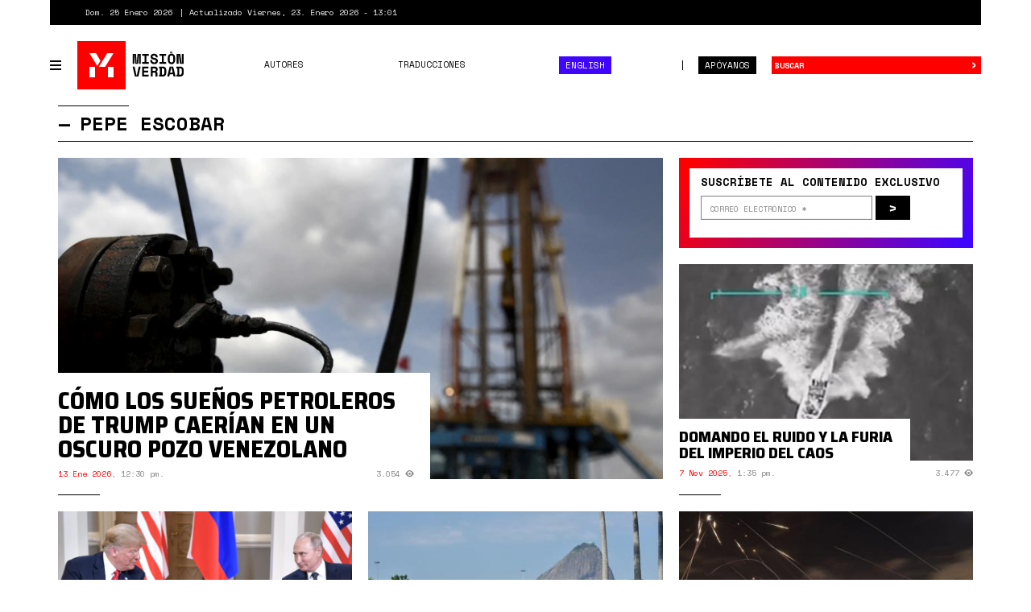

--- FILE ---
content_type: text/html; charset=utf-8
request_url: https://misionverdad.com/autores/pepe-escobar
body_size: 10072
content:
<!DOCTYPE html>
<html lang="es" dir="ltr" prefix="og: http://ogp.me/ns# content: http://purl.org/rss/1.0/modules/content/ dc: http://purl.org/dc/terms/ foaf: http://xmlns.com/foaf/0.1/ rdfs: http://www.w3.org/2000/01/rdf-schema# sioc: http://rdfs.org/sioc/ns# sioct: http://rdfs.org/sioc/types# skos: http://www.w3.org/2004/02/skos/core# xsd: http://www.w3.org/2001/XMLSchema#">
<head>
<link rel="profile" href="http://www.w3.org/1999/xhtml/vocab" />
<meta charset="utf-8">
<meta http-equiv="X-UA-Compatible" content="IE=edge">
<meta name="viewport" content="width=device-width, initial-scale=1.0">
<meta http-equiv="Content-Type" content="text/html; charset=utf-8" />
<link rel="shortcut icon" href="https://misionverdad.com/favicon.ico" type="image/vnd.microsoft.icon" />
<link type="text/css" rel="stylesheet" href="https://fonts.googleapis.com/css?family=Saira+Semi+Condensed:400,800" />
<link type="text/css" rel="stylesheet" href="https://fonts.googleapis.com/css?family=Space+Mono:400,700" />
<link type="text/css" rel="stylesheet" href="https://fonts.googleapis.com/css?family=Faustina:400,400i,500,500i,700,700i" />
<meta name="generator" content="Drupal 7 (https://www.drupal.org)" />
<link rel="canonical" href="https://misionverdad.com/autores/pepe-escobar" />
<link rel="shortlink" href="https://misionverdad.com/node/961" />
<meta property="og:site_name" content="Misión Verdad" />
<meta property="og:type" content="article" />
<meta property="og:url" content="https://misionverdad.com/autores/pepe-escobar" />
<meta property="og:title" content="Pepe Escobar" />
<meta property="og:updated_time" content="2021-03-31T09:15:50-04:00" />
<meta name="twitter:card" content="summary_large_image" />
<meta name="twitter:url" content="https://misionverdad.com/autores/pepe-escobar" />
<meta name="twitter:title" content="Pepe Escobar" />
<meta property="article:published_time" content="2021-03-31T09:15:50-04:00" />
<meta property="article:modified_time" content="2021-03-31T09:15:50-04:00" />
<title>Pepe Escobar | Misión Verdad</title>
<link rel="apple-touch-icon" sizes="60x60" href="https://misionverdad.com/sites/all/themes/mv2/apple-touch-icon.png">
<link rel="apple-touch-icon" sizes="76x76" href="https://misionverdad.com/sites/all/themes/mv2/apple-touch-icon-76x76.png">
<link rel="apple-touch-icon" sizes="120x120" href="https://misionverdad.com/sites/all/themes/mv2/apple-touch-icon-120x120.png">
<link rel="apple-touch-icon" sizes="152x152" href="https://misionverdad.com/sites/all/themes/mv2/apple-touch-icon-152x152.png">
<link type="text/css" rel="stylesheet" href="https://misionverdad.com/modules/system/system.base.css?suez1d" media="all" />
<link type="text/css" rel="stylesheet" href="https://misionverdad.com/sites/all/modules/mv_tematicblock/mv_tematicblock.css?suez1d" media="all" />
<link type="text/css" rel="stylesheet" href="https://misionverdad.com/sites/all/modules/picture/picture_wysiwyg.css?suez1d" media="all" />
<link type="text/css" rel="stylesheet" href="https://misionverdad.com/sites/all/modules/simpleads/css/simpleads.css?suez1d" media="all" />
<link type="text/css" rel="stylesheet" href="https://misionverdad.com/sites/all/modules/youtube/css/youtube.css?suez1d" media="all" />
<link type="text/css" rel="stylesheet" href="https://misionverdad.com/sites/all/modules/media/modules/media_wysiwyg/css/media_wysiwyg.base.css?suez1d" media="all" />
<link type="text/css" rel="stylesheet" href="https://misionverdad.com/sites/all/modules/colorbox/styles/default/colorbox_style.css?suez1d" media="all" />
<link type="text/css" rel="stylesheet" href="https://misionverdad.com/sites/all/modules/shorten/shortener/shortener.css?suez1d" media="all" />
<link type="text/css" rel="stylesheet" href="https://misionverdad.com/sites/all/modules/tagclouds/tagclouds.css?suez1d" media="all" />
<link type="text/css" rel="stylesheet" href="https://misionverdad.com/sites/all/modules/views_es/plugins/flexbox/css/views-es-flexbox.css?suez1d" media="all" />
<link type="text/css" rel="stylesheet" href="https://misionverdad.com/sites/all/modules/fontello/css/fontello.fix.css?suez1d" media="all" />
<link type="text/css" rel="stylesheet" href="https://misionverdad.com/sites/default/files/icon/fontello/iconos_mv/css/iconos-mv-embedded.css?suez1d" media="all" />
<link type="text/css" rel="stylesheet" href="https://misionverdad.com/sites/default/files/icon/fontello/iconos_mv/css/animation.css?suez1d" media="all" />

<!--[if IE 7]>
<link type="text/css" rel="stylesheet" href="https://misionverdad.com/sites/default/files/icon/fontello/iconos_mv/css/iconos-mv-ie7.css?suez1d" media="all" />
<![endif]-->
<link type="text/css" rel="stylesheet" href="https://misionverdad.com/sites/all/themes/mv2/css/bootstrap.css?suez1d" media="all" />
<link type="text/css" rel="stylesheet" href="https://misionverdad.com/sites/all/themes/mv2/css/style.css?suez1d" media="all" />
<link type="text/css" rel="stylesheet" href="https://misionverdad.com/sites/all/themes/mv2/css/taxonomy-term.css?suez1d" media="all" />
<link type="text/css" rel="stylesheet" href="https://misionverdad.com/sites/all/themes/mv2/css/node-autor.css?suez1d" media="all" />
<link type="text/css" rel="stylesheet" href="https://misionverdad.com/sites/default/files/css_injector/css_injector_3.css?suez1d" media="all" />
<script src="https://misionverdad.com/sites/all/modules/jquery_update/replace/jquery/1.9/jquery.min.js?v=1.9.1"></script>
<script src="https://misionverdad.com/misc/jquery-extend-3.4.0.js?v=1.9.1"></script>
<script src="https://misionverdad.com/misc/jquery-html-prefilter-3.5.0-backport.js?v=1.9.1"></script>
<script src="https://misionverdad.com/misc/jquery.once.js?v=1.2"></script>
<script src="https://misionverdad.com/misc/drupal.js?suez1d"></script>
<script>document.createElement( "picture" );</script>
<script src="https://misionverdad.com/sites/all/modules/picture/lazysizes/lazysizes.min.js?v=1.0.1"></script>
<script src="https://misionverdad.com/sites/all/modules/jquery_update/replace/ui/external/jquery.cookie.js?v=67fb34f6a866c40d0570"></script>
<script src="https://misionverdad.com/sites/all/modules/jquery_update/replace/misc/jquery.form.min.js?v=2.69"></script>
<script src="https://misionverdad.com/misc/ajax.js?v=7.80"></script>
<script src="https://misionverdad.com/sites/all/modules/jquery_update/js/jquery_update.js?v=0.0.1"></script>
<script src="https://misionverdad.com/sites/all/modules/admin_menu/admin_devel/admin_devel.js?suez1d"></script>
<script src="https://misionverdad.com/sites/all/modules/media_colorbox/media_colorbox.js?suez1d"></script>
<script src="https://misionverdad.com/sites/all/modules/simpleads/js/simpleads.js?suez1d"></script>
<script src="https://misionverdad.com/sites/all/modules/simpleads_extend/simpleads_extend.js?suez1d"></script>
<script src="https://misionverdad.com/sites/default/files/languages/es_rtEkK-zurPOoNmHJNrNTxD6iOSXv8w2plwZye48ViB0.js?suez1d"></script>
<script src="https://misionverdad.com/sites/all/libraries/colorbox/jquery.colorbox-min.js?suez1d"></script>
<script src="https://misionverdad.com/sites/all/modules/colorbox/js/colorbox.js?suez1d"></script>
<script src="https://misionverdad.com/sites/all/modules/colorbox/styles/default/colorbox_style.js?suez1d"></script>
<script src="https://misionverdad.com/sites/all/modules/shorten/shortener/shortener.js?suez1d"></script>
<script src="https://misionverdad.com/sites/all/modules/views_load_more/views_load_more.js?suez1d"></script>
<script src="https://misionverdad.com/sites/all/modules/views/js/base.js?suez1d"></script>
<script src="https://misionverdad.com/sites/all/themes/bootstrap/js/misc/_progress.js?v=7.80"></script>
<script src="https://misionverdad.com/sites/all/modules/views/js/ajax_view.js?suez1d"></script>
<script src="https://misionverdad.com/sites/all/modules/google_analytics/googleanalytics.js?suez1d"></script>
<script>(function(i,s,o,g,r,a,m){i["GoogleAnalyticsObject"]=r;i[r]=i[r]||function(){(i[r].q=i[r].q||[]).push(arguments)},i[r].l=1*new Date();a=s.createElement(o),m=s.getElementsByTagName(o)[0];a.async=1;a.src=g;m.parentNode.insertBefore(a,m)})(window,document,"script","https://www.google-analytics.com/analytics.js","ga");ga("create", "UA-49854222-2", {"cookieDomain":"auto"});ga("set", "anonymizeIp", true);ga("send", "pageview");</script>
<script src="https://misionverdad.com/sites/all/themes/mv2/js/svg-use.polyfill.min.js?suez1d"></script>
<script src="https://misionverdad.com/sites/all/themes/mv2/js/modernizr.min.js?suez1d"></script>
<script src="https://misionverdad.com/sites/all/themes/mv2/bootstrap/dist/js/bootstrap.min.js?suez1d"></script>
<script src="https://misionverdad.com/sites/all/themes/mv2/js/jquery.waypoints.min.js?suez1d"></script>
<script src="https://misionverdad.com/sites/all/themes/mv2/js/jquery.waypoints.sticky.min.js?suez1d"></script>
<script src="https://misionverdad.com/sites/all/themes/mv2/js/mv.min.js?suez1d"></script>
<script src="https://misionverdad.com/sites/all/themes/bootstrap/js/modules/views/js/ajax_view.js?suez1d"></script>
<script src="https://misionverdad.com/sites/all/themes/mv2/js/ajax.js?suez1d"></script>
<script>jQuery.extend(Drupal.settings, {"basePath":"\/","pathPrefix":"","ajaxPageState":{"theme":"mv2","theme_token":"PwAXjZKaCzbUM6_z3KAJS1bNwHhYprit9TzZv0MKFb4","jquery_version":"1.9","js":{"sites\/all\/modules\/picture\/picturefill\/picturefill.min.js":1,"sites\/all\/modules\/picture\/picture.min.js":1,"modules\/statistics\/statistics.js":1,"sites\/all\/themes\/bootstrap\/js\/bootstrap.js":1,"sites\/all\/modules\/jquery_update\/replace\/jquery\/1.9\/jquery.min.js":1,"misc\/jquery-extend-3.4.0.js":1,"misc\/jquery-html-prefilter-3.5.0-backport.js":1,"misc\/jquery.once.js":1,"misc\/drupal.js":1,"0":1,"sites\/all\/modules\/picture\/lazysizes\/lazysizes.min.js":1,"sites\/all\/modules\/jquery_update\/replace\/ui\/external\/jquery.cookie.js":1,"sites\/all\/modules\/jquery_update\/replace\/misc\/jquery.form.min.js":1,"misc\/ajax.js":1,"sites\/all\/modules\/jquery_update\/js\/jquery_update.js":1,"sites\/all\/modules\/admin_menu\/admin_devel\/admin_devel.js":1,"sites\/all\/modules\/media_colorbox\/media_colorbox.js":1,"sites\/all\/modules\/simpleads\/js\/simpleads.js":1,"sites\/all\/modules\/simpleads_extend\/simpleads_extend.js":1,"public:\/\/languages\/es_rtEkK-zurPOoNmHJNrNTxD6iOSXv8w2plwZye48ViB0.js":1,"sites\/all\/libraries\/colorbox\/jquery.colorbox-min.js":1,"sites\/all\/modules\/colorbox\/js\/colorbox.js":1,"sites\/all\/modules\/colorbox\/styles\/default\/colorbox_style.js":1,"sites\/all\/modules\/shorten\/shortener\/shortener.js":1,"sites\/all\/modules\/views_load_more\/views_load_more.js":1,"sites\/all\/modules\/views\/js\/base.js":1,"sites\/all\/themes\/bootstrap\/js\/misc\/_progress.js":1,"sites\/all\/modules\/views\/js\/ajax_view.js":1,"sites\/all\/modules\/google_analytics\/googleanalytics.js":1,"1":1,"sites\/all\/themes\/mv2\/js\/svg-use.polyfill.min.js":1,"sites\/all\/themes\/mv2\/js\/modernizr.min.js":1,"sites\/all\/themes\/mv2\/bootstrap\/dist\/js\/bootstrap.min.js":1,"sites\/all\/themes\/mv2\/js\/jquery.waypoints.min.js":1,"sites\/all\/themes\/mv2\/js\/jquery.waypoints.sticky.min.js":1,"sites\/all\/themes\/mv2\/js\/mv.min.js":1,"sites\/all\/themes\/bootstrap\/js\/modules\/views\/js\/ajax_view.js":1,"sites\/all\/themes\/mv2\/js\/ajax.js":1},"css":{"modules\/system\/system.base.css":1,"sites\/all\/modules\/mv_tematicblock\/mv_tematicblock.css":1,"sites\/all\/modules\/picture\/picture_wysiwyg.css":1,"sites\/all\/modules\/simpleads\/css\/simpleads.css":1,"sites\/all\/modules\/youtube\/css\/youtube.css":1,"sites\/all\/modules\/media\/modules\/media_wysiwyg\/css\/media_wysiwyg.base.css":1,"sites\/all\/modules\/colorbox\/styles\/default\/colorbox_style.css":1,"sites\/all\/modules\/shorten\/shortener\/shortener.css":1,"sites\/all\/modules\/tagclouds\/tagclouds.css":1,"sites\/all\/modules\/views_es\/plugins\/flexbox\/css\/views-es-flexbox.css":1,"sites\/all\/modules\/fontello\/css\/fontello.fix.css":1,"public:\/\/icon\/fontello\/iconos_mv\/css\/iconos-mv-embedded.css":1,"public:\/\/icon\/fontello\/iconos_mv\/css\/animation.css":1,"public:\/\/icon\/fontello\/iconos_mv\/css\/iconos-mv-ie7.css":1,"sites\/all\/themes\/mv2\/css\/bootstrap.css":1,"sites\/all\/themes\/mv2\/css\/style.css":1,"sites\/all\/themes\/mv2\/css\/taxonomy-term.css":1,"sites\/all\/themes\/mv2\/css\/node-autor.css":1,"public:\/\/css_injector\/css_injector_3.css":1}},"colorbox":{"opacity":"0.85","current":"{current} of {total}","previous":"\u00ab Prev","next":"Next \u00bb","close":"Close","maxWidth":"98%","maxHeight":"98%","fixed":true,"mobiledetect":true,"mobiledevicewidth":"480px","file_public_path":"\/sites\/default\/files","specificPagesDefaultValue":"admin*\nimagebrowser*\nimg_assist*\nimce*\nnode\/add\/*\nnode\/*\/edit\nprint\/*\nprintpdf\/*\nsystem\/ajax\nsystem\/ajax\/*"},"urlIsAjaxTrusted":{"\/autores\/pepe-escobar":true,"\/views\/ajax":true},"views":{"ajax_path":"\/views\/ajax","ajaxViews":{"views_dom_id:285c00f25ea8722f85b0b557bfac40df":{"view_name":"mv2_autores","view_display_id":"colaboraciones","view_args":"961","view_path":"node\/961","view_base_path":null,"view_dom_id":"285c00f25ea8722f85b0b557bfac40df","pager_element":0}}},"googleanalytics":{"trackOutbound":1,"trackMailto":1,"trackDownload":1,"trackDownloadExtensions":"7z|aac|arc|arj|asf|asx|avi|bin|csv|doc(x|m)?|dot(x|m)?|exe|flv|gif|gz|gzip|hqx|jar|jpe?g|js|mp(2|3|4|e?g)|mov(ie)?|msi|msp|pdf|phps|png|ppt(x|m)?|pot(x|m)?|pps(x|m)?|ppam|sld(x|m)?|thmx|qtm?|ra(m|r)?|sea|sit|tar|tgz|torrent|txt|wav|wma|wmv|wpd|xls(x|m|b)?|xlt(x|m)|xlam|xml|z|zip","trackColorbox":1},"statistics":{"data":{"nid":"961"},"url":"\/modules\/statistics\/statistics.php"},"bootstrap":{"anchorsFix":"0","anchorsSmoothScrolling":"0","formHasError":1,"popoverEnabled":1,"popoverOptions":{"animation":1,"html":0,"placement":"right","selector":"","trigger":"click","triggerAutoclose":1,"title":"","content":"","delay":0,"container":"body"},"tooltipEnabled":1,"tooltipOptions":{"animation":1,"html":0,"placement":"auto left","selector":"","trigger":"hover focus","delay":0,"container":"body"}}});</script>
</head>
<body class="html not-front not-logged-in no-sidebars page-node page-node- page-node-961 node-type-autor i18n-es">
<div id="skip-link">
  <a href="#main-content" class="element-invisible element-focusable">Pasar al contenido principal</a>
</div>
<div id="viewport">
  <div class="container-fluid">
    <div class="top-bar">
    <div class="region region-top-bar">
    <span class="site-updated">Dom. 25 Enero 2026</span>
<span class="site-date">Actualizado Viernes, 23. Enero 2026 - 13:01</span>
  </div>
</div> <!--// .top-bar -->
<header id="navbar" role="banner" class="navbar navbar-default">
  <div class="navbar-container">
    <div class="navbar-header">
            <button type="button" id="toggle-navbar-secondary" class="navbar-toggle-secondary" aria-expanded="false" aria-controls="navbar-collapse">
        <span class="menu-icon"><i></i><i></i><i></i><i></i></span>
        <span class="sr-only">Toggle navigation</span>
      </button>
            <a class="logo" href="/" title="Inicio">
        <svg id="logo-mv" xmlns="http://www.w3.org/2000/svg" width="135" height="60" viewBox="0 0 135 60">
  <rect class="logo-bg" width="60" height="60"></rect>
  <path class="logo-symbol" d="M22,45H15V32h7ZM15,15h8.13l5.58,9.48-3.92,6.4ZM26.75,32,37.17,15H45L34.53,32ZM45,45H38V32h7Z"></path>
  <path class="logo-type" d="M68.75,16h4.09l.7,9.27v1.8H74v-1.8l.7-9.27h4.09V28.34H76.64V20.09l.22-2.82h-.43l-.91,11.07H72l-1-11.07h-.43l.21,2.82v8.25H68.75Zm11.67,0h8.24v2.22h-3v7.9h3v2.22H80.42V26.12h3v-7.9h-3Zm17,3.77a1.75,1.75,0,0,0-.57-1.29,2.25,2.25,0,0,0-1.61-.54,2.4,2.4,0,0,0-1.4.36,1.14,1.14,0,0,0-.51,1,1.2,1.2,0,0,0,.13.57,1.16,1.16,0,0,0,.43.46,3.46,3.46,0,0,0,.81.36A9.08,9.08,0,0,0,96,21a6.55,6.55,0,0,1,3,1.18,3,3,0,0,1,1,2.45v.21a3.71,3.71,0,0,1-.31,1.56,3.27,3.27,0,0,1-.89,1.19,4.15,4.15,0,0,1-1.41.76,6,6,0,0,1-1.87.26,6.12,6.12,0,0,1-2.14-.34,4.32,4.32,0,0,1-1.54-.95,4.19,4.19,0,0,1-.94-1.43,5,5,0,0,1-.31-1.79v-.53h2.32V24a2.43,2.43,0,0,0,.65,1.77,2.68,2.68,0,0,0,2,.66,2.3,2.3,0,0,0,1.57-.46,1.43,1.43,0,0,0,.51-1.09,1.66,1.66,0,0,0-.11-.58,1.2,1.2,0,0,0-.37-.49,2.67,2.67,0,0,0-.72-.4,8.35,8.35,0,0,0-1.16-.3,10.73,10.73,0,0,1-1.71-.41A4.75,4.75,0,0,1,92.2,22a2.86,2.86,0,0,1-.89-1.06A3.45,3.45,0,0,1,91,19.38v-.1a3.12,3.12,0,0,1,.31-1.4,3.24,3.24,0,0,1,.86-1.12A3.87,3.87,0,0,1,93.5,16a5.37,5.37,0,0,1,1.76-.27,5.74,5.74,0,0,1,1.93.31,4.21,4.21,0,0,1,1.42.84,3.66,3.66,0,0,1,.87,1.21,3.75,3.75,0,0,1,.29,1.45v.63H97.44ZM102,16h8.24v2.22h-3v7.9h3v2.22H102V26.12h3v-7.9h-3Zm10.36,4.79a5.32,5.32,0,0,1,1.21-3.72,4.89,4.89,0,0,1,6.68,0,5.37,5.37,0,0,1,1.2,3.72v2.75a5.32,5.32,0,0,1-1.2,3.76,5,5,0,0,1-6.68,0,5.28,5.28,0,0,1-1.21-3.76Zm4.55,5.68a2.49,2.49,0,0,0,1-.2,1.71,1.71,0,0,0,.69-.58,2.19,2.19,0,0,0,.37-.88,5.55,5.55,0,0,0,.11-1.13v-3a4.23,4.23,0,0,0-.13-1.09,2.61,2.61,0,0,0-.38-.88,2,2,0,0,0-.69-.59,2.14,2.14,0,0,0-1-.22,2.2,2.2,0,0,0-1,.22,1.86,1.86,0,0,0-.68.59,2.44,2.44,0,0,0-.39.88,4.73,4.73,0,0,0-.12,1.09v3a5.59,5.59,0,0,0,.1,1.13,2.34,2.34,0,0,0,.37.88,1.85,1.85,0,0,0,.69.58A2.5,2.5,0,0,0,116.9,26.47Zm12.46.7h.31V16H132V28.34h-4.55L126,17.16h-.32V28.34h-2.33V16h4.55ZM68.69,31.66h2.4l2.42,11.17h.31l2.42-11.17h2.39L75.85,44H71.48Zm11.81,0h7.79v2.22H82.83V36.7h5.25v2.22H82.83v2.86H88.5V44h-8ZM99.41,44H97.09V40.3a1.1,1.1,0,0,0-.22-.69.9.9,0,0,0-.74-.26H93.46V44H91.13V31.66h4.72a4.77,4.77,0,0,1,1.68.27,3.28,3.28,0,0,1,1.2.73,3.07,3.07,0,0,1,.74,1.08,3.41,3.41,0,0,1,.26,1.32v.43a2.66,2.66,0,0,1-.41,1.41,2.52,2.52,0,0,1-1.25,1v.32a1.45,1.45,0,0,1,1,.47,1.48,1.48,0,0,1,.36,1Zm-6-6.88h2.22A1.87,1.87,0,0,0,97,36.73a1.42,1.42,0,0,0,.44-1.12V35.4A1.46,1.46,0,0,0,97,34.33a1.71,1.71,0,0,0-1.28-.45H93.46Zm8-5.46h4.48a4.76,4.76,0,0,1,3.4,1.07,4.39,4.39,0,0,1,1.11,3.3v3.6a4.39,4.39,0,0,1-1.11,3.3,4.76,4.76,0,0,1-3.4,1.07h-4.48V41.76h1.16V33.88h-1.16Zm4.48,10.12a2.12,2.12,0,0,0,1.7-.58,2.72,2.72,0,0,0,.48-1.78V36a2.35,2.35,0,0,0-.48-1.6,2.18,2.18,0,0,0-1.7-.55h-1v7.9Zm13-.43h-4.19l-.6,2.65h-2.43l2.94-12.34H119l3,12.34H119.5Zm-3.7-2.22h3.19L117,32.82h-.32ZM123,31.66h4.48a4.76,4.76,0,0,1,3.4,1.07A4.39,4.39,0,0,1,132,36v3.6a4.39,4.39,0,0,1-1.11,3.3,4.76,4.76,0,0,1-3.4,1.07H123V41.76h1.16V33.88H123Zm4.48,10.12a2.12,2.12,0,0,0,1.7-.58,2.72,2.72,0,0,0,.48-1.78V36a2.35,2.35,0,0,0-.48-1.6,2.18,2.18,0,0,0-1.7-.55h-1v7.9Zm-12.3-28.63v1.7h2.59v-1.7Z"></path>
</svg>
      </a>
            <button type="button" id="toggle-navbar-primary" class="navbar-toggle" aria-expanded="false" aria-controls="navbar-collapse">
        <span class="menu-icon"><i></i><i></i><i></i><i></i></span>
        <span class="sr-only">Toggle navigation</span>
      </button>
            <button type="button" class="search-toggle" data-toggle="collapse" data-target="#search-collapse" aria-expanded="false" aria-controls="search-collapse">
        <i class="icon fontello icon-search" aria-hidden="true"></i>        <span class="sr-only">Toggle search</span>
      </button>
      <a href="/donate" class="btn btn-default btn-donate">Apóyanos</a>
    </div> <!--// .navbar-header -->
    <div id="navbar-collapse" class="collapse navbar-collapse">
              <ul class="menu nav navbar-nav primary"><li class="first leaf"><a href="/autores">Autores</a></li>
<li class="leaf"><a href="/traducciones">Traducciones</a></li>
<li class="last leaf nav-english"><a href="/english">English</a></li>
</ul>                  <div id="nav-secondary-wrapper" class="nav-secondary-wrapper">
		<!--svg id="logo-mv" xmlns="http://www.w3.org/2000/svg" width="135" height="60" viewBox="0 0 135 60">
		  <rect class="logo-bg" width="60" height="60"></rect>
		  <path class="logo-symbol" d="M22,45H15V32h7ZM15,15h8.13l5.58,9.48-3.92,6.4ZM26.75,32,37.17,15H45L34.53,32ZM45,45H38V32h7Z"></path>
		  <path class="logo-type" d="M68.75,16h4.09l.7,9.27v1.8H74v-1.8l.7-9.27h4.09V28.34H76.64V20.09l.22-2.82h-.43l-.91,11.07H72l-1-11.07h-.43l.21,2.82v8.25H68.75Zm11.67,0h8.24v2.22h-3v7.9h3v2.22H80.42V26.12h3v-7.9h-3Zm17,3.77a1.75,1.75,0,0,0-.57-1.29,2.25,2.25,0,0,0-1.61-.54,2.4,2.4,0,0,0-1.4.36,1.14,1.14,0,0,0-.51,1,1.2,1.2,0,0,0,.13.57,1.16,1.16,0,0,0,.43.46,3.46,3.46,0,0,0,.81.36A9.08,9.08,0,0,0,96,21a6.55,6.55,0,0,1,3,1.18,3,3,0,0,1,1,2.45v.21a3.71,3.71,0,0,1-.31,1.56,3.27,3.27,0,0,1-.89,1.19,4.15,4.15,0,0,1-1.41.76,6,6,0,0,1-1.87.26,6.12,6.12,0,0,1-2.14-.34,4.32,4.32,0,0,1-1.54-.95,4.19,4.19,0,0,1-.94-1.43,5,5,0,0,1-.31-1.79v-.53h2.32V24a2.43,2.43,0,0,0,.65,1.77,2.68,2.68,0,0,0,2,.66,2.3,2.3,0,0,0,1.57-.46,1.43,1.43,0,0,0,.51-1.09,1.66,1.66,0,0,0-.11-.58,1.2,1.2,0,0,0-.37-.49,2.67,2.67,0,0,0-.72-.4,8.35,8.35,0,0,0-1.16-.3,10.73,10.73,0,0,1-1.71-.41A4.75,4.75,0,0,1,92.2,22a2.86,2.86,0,0,1-.89-1.06A3.45,3.45,0,0,1,91,19.38v-.1a3.12,3.12,0,0,1,.31-1.4,3.24,3.24,0,0,1,.86-1.12A3.87,3.87,0,0,1,93.5,16a5.37,5.37,0,0,1,1.76-.27,5.74,5.74,0,0,1,1.93.31,4.21,4.21,0,0,1,1.42.84,3.66,3.66,0,0,1,.87,1.21,3.75,3.75,0,0,1,.29,1.45v.63H97.44ZM102,16h8.24v2.22h-3v7.9h3v2.22H102V26.12h3v-7.9h-3Zm10.36,4.79a5.32,5.32,0,0,1,1.21-3.72,4.89,4.89,0,0,1,6.68,0,5.37,5.37,0,0,1,1.2,3.72v2.75a5.32,5.32,0,0,1-1.2,3.76,5,5,0,0,1-6.68,0,5.28,5.28,0,0,1-1.21-3.76Zm4.55,5.68a2.49,2.49,0,0,0,1-.2,1.71,1.71,0,0,0,.69-.58,2.19,2.19,0,0,0,.37-.88,5.55,5.55,0,0,0,.11-1.13v-3a4.23,4.23,0,0,0-.13-1.09,2.61,2.61,0,0,0-.38-.88,2,2,0,0,0-.69-.59,2.14,2.14,0,0,0-1-.22,2.2,2.2,0,0,0-1,.22,1.86,1.86,0,0,0-.68.59,2.44,2.44,0,0,0-.39.88,4.73,4.73,0,0,0-.12,1.09v3a5.59,5.59,0,0,0,.1,1.13,2.34,2.34,0,0,0,.37.88,1.85,1.85,0,0,0,.69.58A2.5,2.5,0,0,0,116.9,26.47Zm12.46.7h.31V16H132V28.34h-4.55L126,17.16h-.32V28.34h-2.33V16h4.55ZM68.69,31.66h2.4l2.42,11.17h.31l2.42-11.17h2.39L75.85,44H71.48Zm11.81,0h7.79v2.22H82.83V36.7h5.25v2.22H82.83v2.86H88.5V44h-8ZM99.41,44H97.09V40.3a1.1,1.1,0,0,0-.22-.69.9.9,0,0,0-.74-.26H93.46V44H91.13V31.66h4.72a4.77,4.77,0,0,1,1.68.27,3.28,3.28,0,0,1,1.2.73,3.07,3.07,0,0,1,.74,1.08,3.41,3.41,0,0,1,.26,1.32v.43a2.66,2.66,0,0,1-.41,1.41,2.52,2.52,0,0,1-1.25,1v.32a1.45,1.45,0,0,1,1,.47,1.48,1.48,0,0,1,.36,1Zm-6-6.88h2.22A1.87,1.87,0,0,0,97,36.73a1.42,1.42,0,0,0,.44-1.12V35.4A1.46,1.46,0,0,0,97,34.33a1.71,1.71,0,0,0-1.28-.45H93.46Zm8-5.46h4.48a4.76,4.76,0,0,1,3.4,1.07,4.39,4.39,0,0,1,1.11,3.3v3.6a4.39,4.39,0,0,1-1.11,3.3,4.76,4.76,0,0,1-3.4,1.07h-4.48V41.76h1.16V33.88h-1.16Zm4.48,10.12a2.12,2.12,0,0,0,1.7-.58,2.72,2.72,0,0,0,.48-1.78V36a2.35,2.35,0,0,0-.48-1.6,2.18,2.18,0,0,0-1.7-.55h-1v7.9Zm13-.43h-4.19l-.6,2.65h-2.43l2.94-12.34H119l3,12.34H119.5Zm-3.7-2.22h3.19L117,32.82h-.32ZM123,31.66h4.48a4.76,4.76,0,0,1,3.4,1.07A4.39,4.39,0,0,1,132,36v3.6a4.39,4.39,0,0,1-1.11,3.3,4.76,4.76,0,0,1-3.4,1.07H123V41.76h1.16V33.88H123Zm4.48,10.12a2.12,2.12,0,0,0,1.7-.58,2.72,2.72,0,0,0,.48-1.78V36a2.35,2.35,0,0,0-.48-1.6,2.18,2.18,0,0,0-1.7-.55h-1v7.9Zm-12.3-28.63v1.7h2.59v-1.7Z"></path>
		</svg-->
        <ul class="menu nav navbar-nav secondary"><li class="first leaf"><a href="/venezuela" title="Venezuela">Venezuela</a></li>
<li class="leaf"><a href="/globalistan" title="Globalistán">Globalistán</a></li>
<li class="leaf"><a href="/memoria" title="Memoria">Memoria</a></li>
<li class="leaf"><a href="/chavismo" title="Chavismo">Chavismo</a></li>
<li class="leaf"><a href="/opinion" title="Opinión">Opinión</a></li>
<li class="leaf"><a href="/traducciones" title="Traducciones">Traducciones</a></li>
<li class="leaf"><a href="/english" title="English">English</a></li>
<li class="last leaf"><a href="/autores">Autores</a></li>
</ul>          <div class="nav-footer">
          <p>República Bolivariana de Venezuela.</p>
          <p>El contenido puede reproducirse citando el autor.</p>
          <p>2012 - 2026.</p>
          <p><a href="/contacto">Contáctanos</a></p>
        </div>
      </div> <!--// .navbar-container -->
          </div> <!--// .navbar-collapse -->
    <div id="search-collapse" class="collapse search-box">
      <form action="/busqueda" method="get" id="ui-search-form" accept-charset="UTF-8">
  <div class="form-wrapper form-group">
    <div class="input-group">
      <input placeholder="Buscar" class="form-control form-text" type="text" id="edit-keywords" name="keywords" value="" size="40">
      <span class="input-group-btn">
        <button type="submit" class="btn btn-default">&rsaquo;</button>
      </span>
      <button class="element-invisible" name="op" value="Buscar" type="submit">Buscar</button>
    </div>
  </div>
</form>
    </div> <!--// .search-box -->
  </div> <!-- .navbar-container -->
</header>
  </div>
  <div class="site-content container-fluid">
    <a id="main-content"></a>
      <div class="region region-content">
    <section id="block-system-main" class="block block-system clearfix">
        <div class="block-content">
    <div class="container-fluid">
    <div class="row">
    <div class="col col-xs-12">
      <h1 class="page-header">Pepe Escobar</h1>
    </div>
  </div>
      <div class="row row-top">
        <div class="col col-xs-12 col-md-8 article-region region-top-left">
      <div class="view view-mv2-autores view-id-mv2_autores view-display-id-colaboraciones_top_left block view-dom-id-9ff1913276073ff7293d1e61cbeec955">  <div class="view-content">
        <div class="article article-primary article-noticia">
      
  <div class="article-picture">        <picture  class="img-responsive">
<!--[if IE 9]><video style="display: none;"><![endif]-->
<source srcset="https://misionverdad.com/sites/default/files/styles/mv2_960x510/public/Captura%20de%20pantalla%202026-01-13%20122219.png?itok=Uzh49mwK&amp;timestamp=1768321822 1x" media="(min-width: 768px)" />
<source srcset="https://misionverdad.com/sites/default/files/styles/mv2_960x440/public/Captura%20de%20pantalla%202026-01-13%20122219.png?itok=V8TiV21G&amp;timestamp=1768321822 1x" media="(min-width: 580px)" />
<!--[if IE 9]></video><![endif]-->
<img  class="img-responsive" src="https://misionverdad.com/sites/default/files/styles/mv2_540x360/public/Captura%20de%20pantalla%202026-01-13%20122219.png?itok=-JL_DGKO&amp;timestamp=1768321822" width="540" height="360" alt="" title="" />
</picture>  </div>  
          <div class="caption">
  <h3><a href="/traducciones/como-los-suenos-petroleros-de-trump-caerian-en-un-oscuro-pozo-venezolano">Cómo los sueños petroleros de Trump caerían en un oscuro pozo venezolano</a></h3>
  <div class="article-extras">
    <div class="submitted">
      <span class="article-date">13 Ene 2026</span>, <span class="article-time">12:30 pm.</span>
    </div>
    <ul class="links list-inline">
      <li class="statistics_counter">3.054</li>
    </ul>
  </div>
</div>    </div>
    </div>
</div>    </div>
            <div class="col col-xs-12 col-md-4 article-region region-top-right">
      <div class="panel-pane pane-block pane-mailchimp-signup-suscribete-secciones block-subscribe pane-mailchimp-signup"  >
          <form class="mailchimp-signup-subscribe-form" action="/autores/pepe-escobar" method="post" id="mailchimp-signup-subscribe-block-suscribete-secciones-form" accept-charset="UTF-8"><div><div class="mailchimp-signup-subscribe-form-description">Suscríbete al contenido exclusivo</div><div id="mailchimp-newsletter-50f549e932-mergefields" class="mailchimp-newsletter-mergefields"><div class="form-item form-item-mergevars-email form-type-textfield form-group"><input placeholder="Correo electrónico *" class="form-control form-text required" type="text" id="edit-mergevars-email" name="mergevars[EMAIL]" value="" size="25" maxlength="128" /></div></div><input type="hidden" name="form_build_id" value="form-lhXf3H_5NgD2aB49Xwf5LCgxQ2HcBVgO7XQCbMaWNng" />
<input type="hidden" name="form_id" value="mailchimp_signup_subscribe_block_suscribete_secciones__form" />
<div class="form-actions form-wrapper form-group" id="edit-actions"><button type="submit" id="edit-submit" name="op" value="&gt;" class="btn btn-default form-submit">&gt;</button>
</div></div></form></div>
<section id="block-views-mv2-autores-colaboraciones-top-right" class="block block-views clearfix">
        <div class="block-content">
    <div class="view view-mv2-autores view-id-mv2_autores view-display-id-colaboraciones_top_right block view-dom-id-e7e9fb2343eba1e3a1a59de0c68a291b">  <div class="view-content">
        <div class="article article-secondary article-noticia">
      
  <div class="article-picture">        <picture  class="img-responsive">
<!--[if IE 9]><video style="display: none;"><![endif]-->
<source srcset="https://misionverdad.com/sites/default/files/styles/mv2_390x260/public/pe%C3%B1ero.jpg?itok=jkmkYiIq&amp;timestamp=1762537569 1x" media="(min-width: 768px)" />
<source srcset="https://misionverdad.com/sites/default/files/styles/mv2_960x440/public/pe%C3%B1ero.jpg?itok=YP3IGsCM&amp;timestamp=1762537569 1x" media="(min-width: 580px)" />
<!--[if IE 9]></video><![endif]-->
<img  class="img-responsive" src="https://misionverdad.com/sites/default/files/styles/mv2_820x480/public/pe%C3%B1ero.jpg?itok=UrG_ODiD&amp;timestamp=1762537569" width="820" height="480" alt="" title="" />
</picture>  </div>  
          <div class="caption">
  <h3><a href="/globalistan/domando-el-ruido-y-la-furia-del-imperio-del-caos">Domando el ruido y la furia del Imperio del Caos</a></h3>
</div>
<div class="article-extras">
  <div class="submitted">
    <span class="article-date">7 Nov 2025</span>, <span class="article-time">1:35 pm.</span>
  </div>
  <ul class="links list-inline">
    <li class="statistics_counter">3.477</li>
  </ul>
</div>    </div>
    </div>
</div>  </div>
</section>
    </div>
      </div>
      <div class="row row-content">
    <section class="col col-xs-12 article-region region-main-content">
      <div class="view view-mv2-autores view-id-mv2_autores view-display-id-colaboraciones block view-dom-id-285c00f25ea8722f85b0b557bfac40df">  <div class="view-content">
    <div class="row row-flex row-flex-wrap">
      <div class="col col-sm-6 col-md-4 col-lg-4 article article-secondary article-noticia">
      <div class="flex-content">
          
  <div class="article-picture">        <picture  class="img-responsive">
<!--[if IE 9]><video style="display: none;"><![endif]-->
<source data-srcset="https://misionverdad.com/sites/default/files/styles/mv2_390x260/public/Captura%20desde%202025-08-13%2013-33-12.png?itok=S3ze502a&amp;timestamp=1755106476 1x" media="(min-width: 768px)" />
<source data-srcset="https://misionverdad.com/sites/default/files/styles/mv2_960x440/public/Captura%20desde%202025-08-13%2013-33-12.png?itok=4Qs3qRm7&amp;timestamp=1755106476 1x" media="(min-width: 580px)" />
<!--[if IE 9]></video><![endif]-->
<img  class="img-responsive lazyload" data-src="https://misionverdad.com/sites/default/files/styles/mv2_820x480/public/Captura%20desde%202025-08-13%2013-33-12.png?itok=n9YHYXwj&amp;timestamp=1755106476" data-aspectratio="820/480" width="820" height="480" alt="" title="" />
</picture>  </div>  
          <div class="caption">
  <h3><a href="/traducciones/el-cara-cara-entre-el-oso-y-el-aguila-en-alaska">El cara a cara entre el oso y el águila en Alaska</a></h3>
</div>
<div class="article-extras">
  <div class="submitted">
    <span class="article-date">13 Ago 2025</span>, <span class="article-time">12:37 pm.</span>
  </div>
  <ul class="links list-inline">
    <li class="statistics_counter">3.934</li>
  </ul>
</div>        </div>
    </div>
      <div class="col col-sm-6 col-md-4 col-lg-4 article article-secondary article-noticia">
      <div class="flex-content">
          
  <div class="article-picture">        <picture  class="img-responsive">
<!--[if IE 9]><video style="display: none;"><![endif]-->
<source data-srcset="https://misionverdad.com/sites/default/files/styles/mv2_390x260/public/bricsas.jpeg?itok=Qv8AHKTa&amp;timestamp=1752208522 1x" media="(min-width: 768px)" />
<source data-srcset="https://misionverdad.com/sites/default/files/styles/mv2_960x440/public/bricsas.jpeg?itok=nJ8P4Nw4&amp;timestamp=1752208522 1x" media="(min-width: 580px)" />
<!--[if IE 9]></video><![endif]-->
<img  class="img-responsive lazyload" data-src="https://misionverdad.com/sites/default/files/styles/mv2_820x480/public/bricsas.jpeg?itok=Knpzp8KS&amp;timestamp=1752208522" data-aspectratio="820/480" width="820" height="480" alt="" title="" />
</picture>  </div>  
          <div class="caption">
  <h3><a href="/traducciones/lo-que-realmente-lograron-los-brics-en-rio-de-janeiro">Lo que realmente lograron los BRICS en Río de Janeiro</a></h3>
</div>
<div class="article-extras">
  <div class="submitted">
    <span class="article-date">10 Jul 2025</span>, <span class="article-time">1:06 pm.</span>
  </div>
  <ul class="links list-inline">
    <li class="statistics_counter">4.385</li>
  </ul>
</div>        </div>
    </div>
      <div class="col col-sm-6 col-md-4 col-lg-4 article article-secondary article-noticia">
      <div class="flex-content">
          
  <div class="article-picture">        <picture  class="img-responsive">
<!--[if IE 9]><video style="display: none;"><![endif]-->
<source data-srcset="https://misionverdad.com/sites/default/files/styles/mv2_390x260/public/Tel%20Aviv%20GettyImages.jpg?itok=omqYmqjx&amp;timestamp=1750186442 1x" media="(min-width: 768px)" />
<source data-srcset="https://misionverdad.com/sites/default/files/styles/mv2_960x440/public/Tel%20Aviv%20GettyImages.jpg?itok=S8C4Jvdr&amp;timestamp=1750186442 1x" media="(min-width: 580px)" />
<!--[if IE 9]></video><![endif]-->
<img  class="img-responsive lazyload" data-src="https://misionverdad.com/sites/default/files/styles/mv2_820x480/public/Tel%20Aviv%20GettyImages.jpg?itok=qpfBz_9v&amp;timestamp=1750186442" data-aspectratio="820/480" width="820" height="480" alt="" title="" />
</picture>  </div>  
          <div class="caption">
  <h3><a href="/traducciones/iran-ahora-es-la-linea-de-defensa-de-los-brics-y-el-sur-global">Irán ahora es la línea de defensa de los BRICS y el Sur Global</a></h3>
</div>
<div class="article-extras">
  <div class="submitted">
    <span class="article-date">17 Jun 2025</span>, <span class="article-time">2:54 pm.</span>
  </div>
  <ul class="links list-inline">
    <li class="statistics_counter">7.549</li>
  </ul>
</div>        </div>
    </div>
      <div class="col col-sm-6 col-md-4 col-lg-4 article article-secondary article-noticia">
      <div class="flex-content">
          
  <div class="article-picture">        <picture  class="img-responsive">
<!--[if IE 9]><video style="display: none;"><![endif]-->
<source data-srcset="https://misionverdad.com/sites/default/files/styles/mv2_390x260/public/T-22M3.jpg?itok=KpArp5PW&amp;timestamp=1749224496 1x" media="(min-width: 768px)" />
<source data-srcset="https://misionverdad.com/sites/default/files/styles/mv2_960x440/public/T-22M3.jpg?itok=A6mltfoZ&amp;timestamp=1749224496 1x" media="(min-width: 580px)" />
<!--[if IE 9]></video><![endif]-->
<img  class="img-responsive lazyload" data-src="https://misionverdad.com/sites/default/files/styles/mv2_820x480/public/T-22M3.jpg?itok=oVKeDnDF&amp;timestamp=1749224496" data-aspectratio="820/480" width="820" height="480" alt="" title="" />
</picture>  </div>  
          <div class="caption">
  <h3><a href="/traducciones/liberen-los-oreshniks-sobre-los-ultimos-ataques-ucranianos">&quot;Liberen los oreshniks&quot;: sobre los últimos ataques ucranianos</a></h3>
</div>
<div class="article-extras">
  <div class="submitted">
    <span class="article-date">6 Jun 2025</span>, <span class="article-time">11:43 am.</span>
  </div>
  <ul class="links list-inline">
    <li class="statistics_counter">2.506</li>
  </ul>
</div>        </div>
    </div>
      <div class="col col-sm-6 col-md-4 col-lg-4 article article-secondary article-noticia">
      <div class="flex-content">
          
  <div class="article-picture">        <picture  class="img-responsive">
<!--[if IE 9]><video style="display: none;"><![endif]-->
<source data-srcset="https://misionverdad.com/sites/default/files/styles/mv2_390x260/public/APTOPIX_Syria_Opposition_90408.jpg?itok=NpMyQgrm&amp;timestamp=1733778229 1x" media="(min-width: 768px)" />
<source data-srcset="https://misionverdad.com/sites/default/files/styles/mv2_960x440/public/APTOPIX_Syria_Opposition_90408.jpg?itok=6tGlKRp8&amp;timestamp=1733778229 1x" media="(min-width: 580px)" />
<!--[if IE 9]></video><![endif]-->
<img  class="img-responsive lazyload" data-src="https://misionverdad.com/sites/default/files/styles/mv2_820x480/public/APTOPIX_Syria_Opposition_90408.jpg?itok=wrwNKXfv&amp;timestamp=1733778229" data-aspectratio="820/480" width="820" height="480" alt="" title="" />
</picture>  </div>  
          <div class="caption">
  <h3><a href="/globalistan/la-tragedia-siria-y-la-omniguerra">La tragedia siria y la omniguerra</a></h3>
</div>
<div class="article-extras">
  <div class="submitted">
    <span class="article-date">6 Dic 2024</span>, <span class="article-time">5:25 pm.</span>
  </div>
  <ul class="links list-inline">
    <li class="statistics_counter">6.358</li>
  </ul>
</div>        </div>
    </div>
      <div class="col col-sm-6 col-md-4 col-lg-4 article article-secondary article-noticia">
      <div class="flex-content">
          
  <div class="article-picture">        <picture  class="img-responsive">
<!--[if IE 9]><video style="display: none;"><![endif]-->
<source data-srcset="https://misionverdad.com/sites/default/files/styles/mv2_390x260/public/trump_1.jpg?itok=sGyuzPux&amp;timestamp=1731002400 1x" media="(min-width: 768px)" />
<source data-srcset="https://misionverdad.com/sites/default/files/styles/mv2_960x440/public/trump_1.jpg?itok=HQy0rFDN&amp;timestamp=1731002400 1x" media="(min-width: 580px)" />
<!--[if IE 9]></video><![endif]-->
<img  class="img-responsive lazyload" data-src="https://misionverdad.com/sites/default/files/styles/mv2_820x480/public/trump_1.jpg?itok=-PaTYACG&amp;timestamp=1731002400" data-aspectratio="820/480" width="820" height="480" alt="" title="" />
</picture>  </div>  
          <div class="caption">
  <h3><a href="/globalistan/terremotrump">Terremotrump</a></h3>
</div>
<div class="article-extras">
  <div class="submitted">
    <span class="article-date">7 Nov 2024</span>, <span class="article-time">2:00 pm.</span>
  </div>
  <ul class="links list-inline">
    <li class="statistics_counter">2.728</li>
  </ul>
</div>        </div>
    </div>
      <div class="col col-sm-6 col-md-4 col-lg-4 article article-secondary article-noticia">
      <div class="flex-content">
          
  <div class="article-picture">        <picture  class="img-responsive">
<!--[if IE 9]><video style="display: none;"><![endif]-->
<source data-srcset="https://misionverdad.com/sites/default/files/styles/mv2_390x260/public/nasral%C3%A1.jpeg?itok=7gRBZg41&amp;timestamp=1727985358 1x" media="(min-width: 768px)" />
<source data-srcset="https://misionverdad.com/sites/default/files/styles/mv2_960x440/public/nasral%C3%A1.jpeg?itok=RvJnCByE&amp;timestamp=1727985358 1x" media="(min-width: 580px)" />
<!--[if IE 9]></video><![endif]-->
<img  class="img-responsive lazyload" data-src="https://misionverdad.com/sites/default/files/styles/mv2_820x480/public/nasral%C3%A1.jpeg?itok=pYEqr8QC&amp;timestamp=1727985358" data-aspectratio="820/480" width="820" height="480" alt="" title="" />
</picture>  </div>  
          <div class="caption">
  <h3><a href="/traducciones/nasrala-como-martir-y-leyenda">Nasralá como mártir y leyenda</a></h3>
</div>
<div class="article-extras">
  <div class="submitted">
    <span class="article-date">3 Oct 2024</span>, <span class="article-time">3:44 pm.</span>
  </div>
  <ul class="links list-inline">
    <li class="statistics_counter">3.556</li>
  </ul>
</div>        </div>
    </div>
      <div class="col col-sm-6 col-md-4 col-lg-4 article article-secondary article-noticia">
      <div class="flex-content">
          
  <div class="article-picture">        <picture  class="img-responsive">
<!--[if IE 9]><video style="display: none;"><![endif]-->
<source data-srcset="https://misionverdad.com/sites/default/files/styles/mv2_390x260/public/OTAN%20vs.%20Rusia.jpg?itok=dC7XBswD&amp;timestamp=1712346094 1x" media="(min-width: 768px)" />
<source data-srcset="https://misionverdad.com/sites/default/files/styles/mv2_960x440/public/OTAN%20vs.%20Rusia.jpg?itok=bI1e78V-&amp;timestamp=1712346094 1x" media="(min-width: 580px)" />
<!--[if IE 9]></video><![endif]-->
<img  class="img-responsive lazyload" data-src="https://misionverdad.com/sites/default/files/styles/mv2_820x480/public/OTAN%20vs.%20Rusia.jpg?itok=5qiaUoM8&amp;timestamp=1712346094" data-aspectratio="820/480" width="820" height="480" alt="" title="" />
</picture>  </div>  
          <div class="caption">
  <h3><a href="/globalistan/rusia-vs-otan-en-que-punto-de-la-guerra-estamos">Rusia vs. OTAN: en qué punto de la guerra estamos</a></h3>
</div>
<div class="article-extras">
  <div class="submitted">
    <span class="article-date">5 Abr 2024</span>, <span class="article-time">3:35 pm.</span>
  </div>
  <ul class="links list-inline">
    <li class="statistics_counter">6.510</li>
  </ul>
</div>        </div>
    </div>
      <div class="col col-sm-6 col-md-4 col-lg-4 article article-secondary article-noticia">
      <div class="flex-content">
          
  <div class="article-picture">        <picture  class="img-responsive">
<!--[if IE 9]><video style="display: none;"><![endif]-->
<source data-srcset="https://misionverdad.com/sites/default/files/styles/mv2_390x260/public/Captura%20desde%202023-09-29%2012-55-55.png?itok=LvDMVDU4&amp;timestamp=1696006652 1x" media="(min-width: 768px)" />
<source data-srcset="https://misionverdad.com/sites/default/files/styles/mv2_960x440/public/Captura%20desde%202023-09-29%2012-55-55.png?itok=DPm0fFLU&amp;timestamp=1696006652 1x" media="(min-width: 580px)" />
<!--[if IE 9]></video><![endif]-->
<img  class="img-responsive lazyload" data-src="https://misionverdad.com/sites/default/files/styles/mv2_820x480/public/Captura%20desde%202023-09-29%2012-55-55.png?itok=bhZ2YJTO&amp;timestamp=1696006652" data-aspectratio="820/480" width="820" height="480" alt="" title="" />
</picture>  </div>  
          <div class="caption">
  <h3><a href="/traducciones/un-nuevo-momento-en-la-guerra-de-los-corredores-economicos">Un nuevo momento en la guerra de los corredores económicos</a></h3>
</div>
<div class="article-extras">
  <div class="submitted">
    <span class="article-date">28 Sep 2023</span>, <span class="article-time">12:50 pm.</span>
  </div>
  <ul class="links list-inline">
    <li class="statistics_counter">4.540</li>
  </ul>
</div>        </div>
    </div>
      <div class="col col-sm-6 col-md-4 col-lg-4 article article-secondary article-noticia">
      <div class="flex-content">
          
  <div class="article-picture">        <picture  class="img-responsive">
<!--[if IE 9]><video style="display: none;"><![endif]-->
<source data-srcset="https://misionverdad.com/sites/default/files/styles/mv2_390x260/public/nato_vs_brics.png?itok=hdrEfLDr&amp;timestamp=1686949957 1x" media="(min-width: 768px)" />
<source data-srcset="https://misionverdad.com/sites/default/files/styles/mv2_960x440/public/nato_vs_brics.png?itok=mx6QHm2p&amp;timestamp=1686949957 1x" media="(min-width: 580px)" />
<!--[if IE 9]></video><![endif]-->
<img  class="img-responsive lazyload" data-src="https://misionverdad.com/sites/default/files/styles/mv2_820x480/public/nato_vs_brics.png?itok=HVLknb5n&amp;timestamp=1686949957" data-aspectratio="820/480" width="820" height="480" alt="" title="" />
</picture>  </div>  
          <div class="caption">
  <h3><a href="/traducciones/el-hegemon-ira-la-guerra-hibrida-contra-los-brics">El Hegemón irá a la guerra híbrida contra los BRICS+</a></h3>
</div>
<div class="article-extras">
  <div class="submitted">
    <span class="article-date">16 Jun 2023</span>, <span class="article-time">5:05 pm.</span>
  </div>
  <ul class="links list-inline">
    <li class="statistics_counter">5.633</li>
  </ul>
</div>        </div>
    </div>
      <div class="col col-sm-6 col-md-4 col-lg-4 article article-secondary article-noticia">
      <div class="flex-content">
          
  <div class="article-picture">        <picture  class="img-responsive">
<!--[if IE 9]><video style="display: none;"><![endif]-->
<source data-srcset="https://misionverdad.com/sites/default/files/styles/mv2_390x260/public/Xi-and-Putin.jpg?itok=Gy6tBRDi&amp;timestamp=1679686190 1x" media="(min-width: 768px)" />
<source data-srcset="https://misionverdad.com/sites/default/files/styles/mv2_960x440/public/Xi-and-Putin.jpg?itok=CWGG1RTy&amp;timestamp=1679686190 1x" media="(min-width: 580px)" />
<!--[if IE 9]></video><![endif]-->
<img  class="img-responsive lazyload" data-src="https://misionverdad.com/sites/default/files/styles/mv2_820x480/public/Xi-and-Putin.jpg?itok=nPk6_wrj&amp;timestamp=1679686190" data-aspectratio="820/480" width="820" height="480" alt="" title="" />
</picture>  </div>  
          <div class="caption">
  <h3><a href="/traducciones/el-fin-de-la-pax-americana">El fin de la &quot;Pax Americana&quot;</a></h3>
</div>
<div class="article-extras">
  <div class="submitted">
    <span class="article-date">24 Mar 2023</span>, <span class="article-time">4:09 pm.</span>
  </div>
  <ul class="links list-inline">
    <li class="statistics_counter">4.403</li>
  </ul>
</div>        </div>
    </div>
      <div class="col col-sm-6 col-md-4 col-lg-4 article article-secondary article-noticia">
      <div class="flex-content">
          
  <div class="article-picture">        <picture  class="img-responsive">
<!--[if IE 9]><video style="display: none;"><![endif]-->
<source data-srcset="https://misionverdad.com/sites/default/files/styles/mv2_390x260/public/Russia-Ukraine-war-2.jpg?itok=SQTbwan-&amp;timestamp=1675288177 1x" media="(min-width: 768px)" />
<source data-srcset="https://misionverdad.com/sites/default/files/styles/mv2_960x440/public/Russia-Ukraine-war-2.jpg?itok=jGMybjEc&amp;timestamp=1675288177 1x" media="(min-width: 580px)" />
<!--[if IE 9]></video><![endif]-->
<img  class="img-responsive lazyload" data-src="https://misionverdad.com/sites/default/files/styles/mv2_820x480/public/Russia-Ukraine-war-2.jpg?itok=jxYYEGuq&amp;timestamp=1675288177" data-aspectratio="820/480" width="820" height="480" alt="" title="" />
</picture>  </div>  
          <div class="caption">
  <h3><a href="/traducciones/un-imperio-en-panico-trata-de-hacerle-rusia-una-oferta-que-no-puede-rechazar">Un Imperio en pánico trata de hacerle a Rusia &quot;una oferta que no puede rechazar&quot;</a></h3>
</div>
<div class="article-extras">
  <div class="submitted">
    <span class="article-date">2 Feb 2023</span>, <span class="article-time">12:38 pm.</span>
  </div>
  <ul class="links list-inline">
    <li class="statistics_counter">5.576</li>
  </ul>
</div>        </div>
    </div>
  </div>
  </div>
  <ul class="pager pager-load-more"><li class="pager-next"><a href="/autores/pepe-escobar?page=1">Mostrar más</a></li>
</ul></div>    </section>
  </div>
  </div>
  </div>
</section>
  </div>
  </div> <!--// .site-content -->
  <div class="container-fluid">
    <footer class="site-footer">
  <div class="footer-container">
    <div class="row footer-top">
            <div class="col-xs-12 col-sm-6 footer-top__left">
           <div class="region region-footer-tl">
    <section id="block-block-3" class="block block-block clearfix">
        <div class="block-content">
    <div class="footer-search-box">
<form action="/busqueda" method="get" id="ui-search-form-footer" accept-charset="UTF-8">
  <div class="form-wrapper form-group">
    <div class="input-group">
      <label>CONSULTA NUESTRO ARCHIVO AQUÍ &gt;&nbsp;</label>
      <input class="form-control form-text" type="text" id="edit-keywords" name="keywords" value="" size="40">
      <span class="input-group-btn">
        <button type="submit" class="btn btn-default">&rsaquo;</button>
      </span>
      <button class="element-invisible" name="op" value="Buscar" type="submit">Buscar</button>
    </div>
  </div>
</form>
</div>
  </div>
</section>
  </div>
      </div>
                  <div class="col-xs-12 col-sm-6 footer-top__right">
          <div class="region region-footer-tr">
    <section id="block-block-4" class="block block-block clearfix">
        <div class="block-content">
    <div style="">
   <span style="float:left">Ir arriba <a style="font-size:0.725rem !important" href="javascript:jQuery('html, body').animate({ scrollTop: 0 }, 'slow');"><i class="icon fontello icon-up-small" aria-hidden="true"></i></a></span>
   <span style="float:right" class="social">
       <strong>
                   SÍGUENOS &gt; &nbsp; <span style=""><a href="https://www.fb.me/MisionVerdadEnVzla" target="_blank"><i class="icon fontello icon-facebook" aria-hidden="true"></i></a> <a href="https://twitter.com/Mision_Verdad" target="_blank"><i class="icon fontello icon-twitter" aria-hidden="true"></i></a> <a href="https://www.instagram.com/misionverdad/" target="_blank"><i class="icon fontello icon-instagram" aria-hidden="true"></i></a></span>
       </strong>
   </span>
</div>  </div>
</section>
  </div>
      </div>
          </div> <!--// .footer-top -->
    <div class="row">
      <div class="col-xs-12">
        <div class="footer-title"></div>
      </div>
    </div>
    <div class="row footer-bottom">
            <div class="col-xs-12 col-sm-6 footer-bottom__left">
          <div class="region region-footer-bl">
    <section id="block-block-1" class="block block-block clearfix">
        <div class="block-content">
    <strong>2012 - 2020.</strong> <span style="color:#ff0000">República Bolivariana de Venezuela</span>
<p>Todo el material puede reproducirse citando su autor.<br />
Ningún derecho reservado.</p>
  </div>
</section>
  </div>
      </div>
                  <div class="col-xs-12 col-sm-6 footer-bottom__right">
          <div class="region region-footer-br">
    <section id="block-block-2" class="block block-block clearfix">
        <div class="block-content">
    <span style="color:#ff0000">WWW.MISIONVERDAD.COM</span>
<p>Desarrollado con Drupal / Open Source.<br/>Contáctanos.</p>
  </div>
</section>
  </div>
      </div>
          </div> <!--// .footer-bottom -->
  </div> <!--// .footer-container -->
</footer> <!--// .site-footer -->
  </div>
</div>
<div id="back-to-top">
  <a role="button" href="#" title="Ir arriba"></a>
</div>
<script src="https://misionverdad.com/sites/all/modules/picture/picturefill/picturefill.min.js?v=3.0.1"></script>
<script src="https://misionverdad.com/sites/all/modules/picture/picture.min.js?v=7.80"></script>
<script src="https://misionverdad.com/modules/statistics/statistics.js?suez1d"></script>
<script src="https://misionverdad.com/sites/all/themes/bootstrap/js/bootstrap.js?suez1d"></script>
</body>
</html>


--- FILE ---
content_type: text/css
request_url: https://misionverdad.com/sites/all/modules/views_es/plugins/flexbox/css/views-es-flexbox.css?suez1d
body_size: 1187
content:
.row-flex {
  display: -webkit-box;
  display: -webkit-flex;
  display: -ms-flexbox;
  display: flex;
  -webkit-flex-wrap: wrap;
  -ms-flex-wrap: wrap;
  flex-wrap: wrap;
  -webkit-box-direction: normal;
  -webkit-box-orient: horizontal;
  -webkit-flex-direction: row;
  -ms-flex-direction: row;
  flex-direction: row;
  align-content: stretch;
  -webkit-box-align: stretch;
  -webkit-align-items: stretch;
  -ms-flex-align: stretch;
  align-items: stretch;
}

.row-flex [class*='col-'] {
  display: -webkit-flex;
  display: -ms-flexbox;
  display: flex;
  -webkit-box-flex: 1;
  -webkit-flex-grow: 1;
  -moz-flex-grow: 1;
  -ms-flex-positive: 1;
  flex-grow: 1;
  -webkit-flex-basis: 0;
  -ms-flex-preferred-size: 0;
  flex-basis: 0;
  -webkit-flex: 0 1 auto;
  -ms-flex: 0 1 auto;
  flex: 0 1 auto;
}

/*
 Fixes bug in Safari: Bootstrap columns with flexbox are not taking proper width
 when using flexbox.
 @see https://stackoverflow.com/questions/42948820/bootstrap-columns-with-flexbox-are-not-taking-proper-width-on-ios-and-safari
 */
.row.row-flex-wrap:before,
.row.row-flex-wrap:after {
  content: none !important;
  display: none !important;
}

.flex-content {
  width: 100%;
}


--- FILE ---
content_type: text/css
request_url: https://misionverdad.com/sites/all/themes/mv2/css/style.css?suez1d
body_size: 53677
content:
.form-type-password-confirm,body{position:relative}.logo,a{-webkit-transition:all .25s cubic-bezier(.4,0,.2,1)}.alert.alert-success .item-message:before,body,html{-webkit-font-smoothing:antialiased;-moz-osx-font-smoothing:grayscale}.footer-top,.table>thead th,.tabs--primary,.tag,table>thead th{text-transform:uppercase}.navbar-toggle-secondary:active,.navbar-toggle-secondary:focus,.navbar-toggle-secondary:hover,.navbar-toggle:active,.navbar-toggle:focus,.navbar-toggle:hover,.search-toggle:active,.search-toggle:focus,.search-toggle:hover,.tabs-left>.nav-tabs>li:focus,.tabs-left>.nav-tabs>li>a:focus,.tabs-right>.nav-tabs>li:focus,.tabs-right>.nav-tabs>li>a:focus{outline:0}body,html{font-size:16px;text-rendering:optimizeLegibility}html.overlay-open .navbar-fixed-top{z-index:400}html.js fieldset.collapsed{border-left-width:1px;border-right-width:1px;height:auto}html.js input.form-autocomplete{background-image:none}html.js .autocomplete-throbber{background-position:100% 2px;background-repeat:no-repeat;display:inline-block;height:15px;margin:2px 0 0 2px;width:15px}html.js .autocomplete-throbber.throbbing{background-position:100% -18px}body.admin-expanded.admin-vertical.admin-nw .navbar,body.admin-expanded.admin-vertical.admin-sw .navbar{margin-left:260px}body.adminimal-menu .navbar.sticky{top:28px}#overlay-container,.overlay-element,.overlay-modal-background{z-index:1030}#admin-menu{z-index:1050}.modal{z-index:1070}.modal-dialog{z-index:1080}.ctools-modal-dialog .modal-body{width:100%!important;overflow:auto}.element-invisible,.no-scroll,.region-help .block,div.image-widget-data{overflow:hidden}.modal-backdrop{z-index:1060}.element-invisible{border:none;margin:0;padding:0;width:1px;height:1px}.filter-wrapper .form-type-select .filter-list,.managed-files.table td:first-child{width:100%}p:last-child{margin-bottom:0}.region-help>.glyphicon{font-size:1.5rem;float:left;margin:-.05em .5em 0 0}.contextual-links-wrapper a{font-family:"Saira Semi Condensed",sans-serif;font-size:.75rem;line-height:1}.contextual-links-wrapper ul.contextual-links{padding:0;margin:0}.contextual-links-wrapper ul.contextual-links li{padding:0}ul.action-links{margin:.625rem 0;padding:0}ul.action-links li{display:inline;margin:0;padding:0 .375rem 0 0}ul.action-links .glyphicon{padding-right:.5em}div.image-widget-data{float:none}table.sticky-header{z-index:1}.text-format-wrapper{margin-bottom:15px}.text-format-wrapper .filter-wrapper,.text-format-wrapper>.form-type-textarea{margin-bottom:0}.filter-wrapper .panel-body{padding:7px}.filter-wrapper .form-type-select{min-width:30%}.filter-help{margin-top:5px;text-align:center}@media screen and (min-width:768px){.filter-help{float:right}}.filter-help .glyphicon{margin:0 5px 0 0;vertical-align:text-top}.control-group .help-inline,.help-block{font-size:.75rem;margin:.25rem 0 .625rem;padding:0}a.tabledrag-handle .handle{height:auto;width:auto}.error{color:#fff}div.error,table tr.error{background-color:#E74C3C;color:#fff}.form-group.error,.form-group.has-error{background:0 0}.form-group.error .control-label,.form-group.error label,.form-group.has-error .control-label,.form-group.has-error label{color:#fff;font-weight:600}.form-group.error .uneditable-input,.form-group.error input,.form-group.error select,.form-group.error textarea,.form-group.has-error .uneditable-input,.form-group.has-error input,.form-group.has-error select,.form-group.has-error textarea{color:#000}.form-group.error .help-block,.form-group.error .help-inline,.form-group.has-error .help-block,.form-group.has-error .help-inline{color:#DDD}.nav-tabs{margin-bottom:10px}ul li.collapsed,ul li.expanded,ul li.leaf{list-style:none}.tabs--primary{font-size:.75rem;margin-bottom:20px}.tabs--secondary{margin:0 0 10px}.label{padding:0}.form-type-password-confirm label{display:block}.form-type-password-confirm label .label{float:right}.form-type-password-confirm .password-help{padding-left:2em}@media (min-width:768px){.form-type-password-confirm .password-help{border-left:1px solid #DDD;left:50%;margin-left:10px;position:absolute}}@media (min-width:960px){.form-type-password-confirm .password-help{left:33.33333333%}}.form-type-password-confirm .progress{background:0 0;-moz-border-radius:0 0 5px 5px;-webkit-border-radius:0 0 5px 5px;border-radius:0 0 5px 5px;-webkit-box-shadow:none;-moz-box-shadow:none;box-shadow:none;height:4px;margin:-5px 0 0}.form-type-password-confirm .form-type-password{clear:left}.form-type-password-confirm .form-control-feedback{right:15px}.form-type-password-confirm .help-block{clear:both}.form-autocomplete .input-group-addon{background-color:#fff}.tabbable{margin-bottom:20px}.tabs-below>.nav-tabs,.tabs-left>.nav-tabs,.tabs-right>.nav-tabs{border-bottom:0}.tabs-below>.nav-tabs .summary,.tabs-left>.nav-tabs .summary,.tabs-right>.nav-tabs .summary{color:#DDD;font-size:.75rem}.tab-pane>.panel-heading{display:none}.tab-content>.active{display:block}.tabs-below>.nav-tabs{border-top:1px solid #DDD}.tabs-below>.nav-tabs>li{margin-top:-1px;margin-bottom:0}.tabs-below>.nav-tabs>li>a{border-radius:0 0 4px 4px}.tabs-below>.nav-tabs>li>a:focus,.tabs-below>.nav-tabs>li>a:hover{border-top-color:#DDD;border-bottom-color:transparent}.tabs-below>.nav-tabs>.active>a,.tabs-below>.nav-tabs>.active>a:focus,.tabs-below>.nav-tabs>.active>a:hover{border-color:transparent #DDD #DDD}.tabs-left>.nav-tabs,.tabs-right>.nav-tabs{padding-bottom:20px;width:220px}.tabs-left>.nav-tabs>li,.tabs-right>.nav-tabs>li{float:none}.tabs-left>.nav-tabs>li>a,.tabs-right>.nav-tabs>li>a{margin-right:0;margin-bottom:3px}.tabs-left>.tab-content,.tabs-right>.tab-content{border-radius:0 4px 4px;-webkit-box-shadow:0 1px 1px rgba(0,0,0,.05);-moz-box-shadow:0 1px 1px rgba(0,0,0,.05);box-shadow:0 1px 1px rgba(0,0,0,.05);border:1px solid #DDD;overflow:hidden;padding:10px 15px}.tabs-left>.nav-tabs{float:left;margin-right:-1px}.tabs-left>.nav-tabs>li>a{border-radius:4px 0 0 4px}.tabs-left>.nav-tabs>li>a:focus,.tabs-left>.nav-tabs>li>a:hover{border-color:#F3F3F3 #DDD #F3F3F3 #F3F3F3}.tabs-left>.nav-tabs>.active>a,.tabs-left>.nav-tabs>.active>a:focus,.tabs-left>.nav-tabs>.active>a:hover{border-color:#DDD transparent #DDD #DDD;-webkit-box-shadow:-1px 1px 1px rgba(0,0,0,.05);-moz-box-shadow:-1px 1px 1px rgba(0,0,0,.05);box-shadow:-1px 1px 1px rgba(0,0,0,.05)}.tabs-right>.nav-tabs{float:right;margin-left:-1px}.tabs-right>.nav-tabs>li>a{border-radius:0 4px 4px 0}.tabs-right>.nav-tabs>li>a:focus,.tabs-right>.nav-tabs>li>a:hover{border-color:#F3F3F3 #F3F3F3 #F3F3F3 #DDD;-webkit-box-shadow:1px 1px 1px rgba(0,0,0,.05);-moz-box-shadow:1px 1px 1px rgba(0,0,0,.05);box-shadow:1px 1px 1px rgba(0,0,0,.05)}.tabs-right>.nav-tabs>.active>a,.tabs-right>.nav-tabs>.active>a:focus,.tabs-right>.nav-tabs>.active>a:hover{border-color:#DDD #DDD #DDD transparent}td.checkbox,td.radio,th.checkbox,th.radio{display:table-cell}.views-display-settings .label{font-size:100%;color:#666}.views-display-settings .footer{padding:0;margin:4px 0 0}.views-exposed-form .views-exposed-widget .btn{margin-top:1.8em}table .checkbox input[type=checkbox],table .radio input[type=radio]{max-width:inherit}.form-horizontal .form-group label{position:relative;min-height:1px;margin-top:0;margin-bottom:0;padding-top:7px;padding-left:10px;padding-right:10px;text-align:right}@media (min-width:768px){.form-horizontal .form-group label{float:left;width:16.66666667%}}.alert a{font-weight:700}.alert-danger a,.alert-info a,.alert-success a,.alert-warning a{color:#e6e6e6}div.image-style-new,div.image-style-new div{display:block}div.image-style-new div.input-group{display:table}.table-striped>tbody>tr:nth-child(odd)>td.module,.table>tbody>tr>td.module,td.module{background:#DDD;font-weight:700}a{transition:all .25s cubic-bezier(.4,0,.2,1)}a:visited{color:#c00}h1,h2,h3,h4,h5,h6{margin:1rem 0}h1 a,h2 a,h3 a,h4 a,h5 a,h6 a{color:#000}h1 a:visited,h2 a:visited,h3 a:visited,h4 a:visited,h5 a:visited,h6 a:visited{color:inherit}.text-primary,.text-primary:hover,h1 a:hover,h2 a:hover,h3 a:hover,h4 a:hover,h5 a:hover,h6 a:hover{color:red}.text-success,.text-success:hover{color:#008705}.text-danger,.text-danger:hover{color:#E74C3C}.text-warning,.text-warning:hover{color:#F39C12}.text-info,.text-info:hover{color:#0097db}.table,table{border-bottom:1px solid #DDD;margin:1.5rem 0}.table>thead th,table>thead th{font-family:"Space Mono","Courier New",Courier,monospace;font-size:.75rem}.nav .open>a,.nav .open>a:focus,.nav .open>a:hover{border-color:transparent}.close{color:#FFF;font-size:18px;line-height:24px;text-decoration:none;opacity:.4}.close:focus,.close:hover{color:#FFF;opacity:1}.alert{margin-bottom:30px}.alert .alert-link{color:#FFF;text-decoration:underline}.alert.alert-success .item-message:before{content:"\e803";color:inherit;font-family:iconos-mv;font-size:.875rem;font-style:normal;font-weight:400;text-decoration:none;line-height:1;display:inline-block;vertical-align:baseline;-webkit-transition:all .25s ease-in-out;transition:all .25s ease-in-out;margin-right:.5em}.footer-bottom,.footer-top,.tag,.top-bar span{font-family:"Space Mono","Courier New",Courier,monospace}.progress{height:10px;-webkit-box-shadow:none;-moz-box-shadow:none;box-shadow:none}.progress .progress-bar{font-size:.625rem;line-height:1}.well{-webkit-box-shadow:none;-moz-box-shadow:none;box-shadow:none}a.list-group-item.active,a.list-group-item.active:focus,a.list-group-item.active:hover{border-color:#F3F3F3}a.list-group-item-success.active{background-color:#008705}a.list-group-item-success.active:focus,a.list-group-item-success.active:hover{background-color:#006e04}a.list-group-item-warning.active{background-color:#F39C12}a.list-group-item-warning.active:focus,a.list-group-item-warning.active:hover{background-color:#e08e0b}a.list-group-item-danger.active{background-color:#E74C3C}a.list-group-item-danger.active:focus,a.list-group-item-danger.active:hover{background-color:#e43725}.ajax-progress{margin-left:.5em}.modal .close,.popover{color:#000}.hline,hr{display:block;width:100%;border:0;border-top:1px solid #000;margin:20px 0;padding:0}.block+.block,.row+.row,.simplead-container+.simplead-container{margin-top:20px}svg{display:inline-block;vertical-align:bottom}.tag{font-size:.625rem;background-color:#F3F3F3;margin-bottom:3px;padding:6px}.tag span:before{content:"("}.tag span:after{content:")"}.simplead-container{text-align:center}.container-fluid{width:100%;max-width:1176px}#viewport{min-height:100vh;display:flex;flex-direction:column}.nav-menu-wrapper,.site-bottom,.site-footer,.site-top,.top-bar{flex:none}.site-content{flex:1 0 auto;width:100%}.row.row-flex-wrap:after,.row.row-flex-wrap:before{content:none!important;display:none!important}@media screen and (max-width:767px){.article-region+.article-region{margin-top:20px}}@media screen and (max-width:1199px){.container-fluid{padding-right:20px;padding-left:20px}}@media screen and (max-width:959px){.main-sidebar-column{margin-top:20px}}@media screen and (min-width:960px){.main-content-column{width:100%;max-width:calc(100% - 336px)}.main-sidebar-column{width:336px}}.top-bar{font-size:0;background-color:#000;margin-bottom:20px;padding:.5rem 20px}.top-bar span{color:#F3F3F3;font-size:.625rem}.top-bar span+span:before{content:"|";margin:0 .75em}.top-bar .site-date{display:none}@media screen and (min-width:500px){.top-bar .site-date{display:inline-block}}.logo{display:block;float:left;transition:all .25s cubic-bezier(.4,0,.2,1)}.logo #logo-mv{width:auto;height:2.5rem;-webkit-transition:all .25s cubic-bezier(.4,0,.2,1);transition:all .25s cubic-bezier(.4,0,.2,1)}.logo-type{opacity:1;-webkit-transition:all 150ms cubic-bezier(.4,0,.2,1);transition:all 150ms cubic-bezier(.4,0,.2,1);-webkit-transform-origin:70px center;-moz-transform-origin:70px center;-ms-transform-origin:70px center;transform-origin:70px center;-webkit-transform:scale(1);-ms-transform:scale(1);-o-transform:scale(1);transform:scale(1)}.logo-bg{fill:red;-webkit-transition:all .25s ease-in-out;transition:all .25s ease-in-out;transform-origin:30px 30px}.logo-symbol{fill:#FFF;-webkit-transition:all .35s cubic-bezier(.4,0,.2,1);transition:all .35s cubic-bezier(.4,0,.2,1)}.sticky .logo{margin-top:10px;margin-bottom:10px}.sticky .logo-type{opacity:0;-webkit-transform:scale(0);-ms-transform:scale(0);-o-transform:scale(0);transform:scale(0)}.sticky #logo-mv{width:auto;height:1.875rem}@media screen and (min-width:768px){.top-bar{padding-left:2.125rem}.logo{margin-right:20px}.logo #logo-mv{width:8.4375rem;height:3.75rem}.sticky .logo{margin-right:-30px}.sticky #logo-mv{width:5.625rem;height:2.5rem}}@media screen and (min-width:1200px){.top-bar{padding-left:2.75rem}.logo{margin-right:0;//2.5rem}}.search-box .form-wrapper{background-color:red}.search-box .btn,.search-box .form-control{background:0 0;border:none;padding:0 .25rem;color:#FFF;font-weight:700}.search-box .form-control{font-size:.75rem;line-height:22px;height:22px}.search-box .form-control::-moz-placeholder{color:#FFF;font-size:.625rem;font-weight:700;text-transform:uppercase;opacity:1}.search-box .form-control:-ms-input-placeholder{color:#FFF;font-size:.625rem;font-weight:700;text-transform:uppercase}.search-box .form-control::-webkit-input-placeholder{color:#FFF;font-size:.625rem;font-weight:700;text-transform:uppercase}.search-box .input-group-btn{vertical-align:top}.search-box .btn{font-size:1rem;line-height:18px;height:18px}@media screen and (max-width:767px){.search-box .form-wrapper{margin:10px 0}}@media screen and (min-width:768px){.search-box{width:100%;flex:0 1 auto}.search-box .form-wrapper{margin-top:10px}}@media screen and (min-width:960px){.search-box{width:280px;height:auto!important;display:block!important;flex:0 1 auto}.search-box .form-wrapper{margin:0}}@media screen and (min-width:1200px){.search-box{width:260px}}.site-footer{border-top:1px solid #000;margin:30px 0;padding:20px 0}.footer-top{font-size:.625rem;font-weight:700}.footer-top .footer-search-box{max-width:26rem}.footer-top .footer-search-box label{text-transform:uppercase;width:10%;white-space:nowrap;padding-right:1em;vertical-align:middle;display:table-cell}.footer-top .footer-search-box .form-control,.footer-top .footer-search-box .input-group-btn .btn{color:#FFF;font-size:1rem;line-height:1;background:#000;border:none;height:1.375rem;padding:0 .375rem;float:none}.footer-top .footer-search-box .btn span{vertical-align:5px}.footer-top__right .social{display:flex}.footer-top__right .social ul.list-inline{margin:0}.footer-top__right .social li{vertical-align:middle}.footer-top__right .social a{color:#000;font-size:1.25rem}.footer-top__right .social a:active,.footer-top__right .social a:focus,.footer-top__right .social a:hover{color:red}.footer-title{color:#FFF;background:linear-gradient(90deg,red,#4005FF);padding:.5rem}.footer-bottom{font-size:.625rem}.btn,.control-label,.label{font-size:.75rem;font-family:"Space Mono","Courier New",Courier,monospace;text-transform:uppercase}.footer-bottom p:before{content:"–";color:red;display:block}#footer-country,#footer-website,#footer-year{font-weight:700}#footer-country,#footer-website{color:red}#footer-website{text-transform:uppercase}@media screen and (max-width:767px){.footer-top__right{margin-top:20px}.footer-bottom__right:before,.footer-top__right:before{content:"";border-top:1px solid #000;margin-bottom:1rem;width:3rem;display:block}.footer-bottom__left{margin-bottom:1rem}}.form-item:hover,.form-select:hover,input:hover,select.form-control:hover,select:hover{border-color:#000}@media screen and (min-width:768px){.footer-top{align-items:center}.footer-top__right .social{justify-content:flex-end}.footer-bottom{display:flex;justify-content:space-between}}.btn{font-weight:700;line-height:1;height:1.875rem}.btn-group.open .dropdown-toggle,.btn:active{-webkit-box-shadow:none;-moz-box-shadow:none;box-shadow:none}.control-label,.label{margin-bottom:0}.control-label+.form-actions,.control-label+.form-control,.control-label+.form-group,.control-label+.form-item,.control-label+.form-radios,.control-label+.form-textarea-wrapper,.control-label+.form-wrapper,.control-label+.panel,.control-label+.webform-container,.control-label+.webform-container-inline,.control-label+input,.label+.form-actions,.label+.form-control,.label+.form-group,.label+.form-item,.label+.form-radios,.label+.form-textarea-wrapper,.label+.form-wrapper,.label+.panel,.label+.webform-container,.label+.webform-container-inline,.label+input{margin-top:5px}.form-item,input{margin:0}.form-item+.form-actions,.form-item+.form-group,.form-item+.form-item,.form-item+.form-wrapper,.form-item+.panel,.form-item+.webform-container,.form-item+.webform-container-inline,.form-item+input,input+.form-actions,input+.form-group,input+.form-item,input+.form-wrapper,input+.panel,input+.webform-container,input+.webform-container-inline,input+input{margin-top:10px}.form-item+.form-item.form-type-radio,input+.form-item.form-type-radio{margin-top:.5ex}.form-control,.form-control:focus,.panel,.panel:focus,input,input:focus{-webkit-box-shadow:none;-moz-box-shadow:none;box-shadow:none}.input-group-btn:last-child>.btn,.input-group-btn:last-child>.btn-group{margin-left:-1px;height:1.875rem}.uneditable-input,input,select,textarea{max-width:100%;width:auto}.form-select,select,select.form-control{line-height:1;background:url([data-uri]) right center no-repeat #FFF;background-size:contain;padding:0 2em 0 .5em;height:1.875rem;-webkit-appearance:none;-moz-appearance:none;appearance:none;position:relative}.form-select::-ms-expand,select.form-control::-ms-expand,select::-ms-expand{display:none}.checkbox:first-child,.radio:first-child{margin-top:0}.checkbox:last-child,.radio:last-child{margin-bottom:0}.form-actions{margin-top:10px;clear:both}input.error{color:#fff;border-color:#E74C3C}fieldset{border:1px solid #DDD;padding:.5rem .75rem}fieldset legend,fieldset legend.panel-heading{font-size:inherit;background-color:#FFF;border:none;padding:0 .25em}.panel .panel-heading .panel-title,.search-toggle{font-size:.875rem}fieldset legend{margin:0;width:auto}fieldset legend.panel-heading{width:100%;float:left;clear:both}fieldset legend.panel-heading a.panel-title{color:inherit;font-weight:400}fieldset legend.panel-heading a.panel-title:hover{text-decoration:none}fieldset .panel-body{margin-top:20px;padding:0}fieldset .panel-body .item-list{margin-bottom:.5rem}.collapsible-panel-fieldset .panel-heading a.panel-title{color:red}.collapsible-panel-fieldset .panel-heading a.panel-title:before{content:"";width:.5rem;height:.5rem;border-style:solid;border-width:5px 4px 0;border-color:red transparent transparent;margin-right:.325em;vertical-align:-1px;display:inline-block}.collapsible-panel-fieldset .panel-heading a.panel-title.collapsed:before{border-width:4px 0 4px 5px;border-color:transparent transparent transparent red;vertical-align:1px}.form-group:last-child,.panel:last-child{margin-bottom:0}.form-horizontal .form-group{margin-left:0;margin-right:0}.panel-default .close{color:#000}.panel .panel-heading{display:block}.has-warning .checkbox,.has-warning .checkbox-inline,.has-warning .control-label,.has-warning .form-control-feedback,.has-warning .help-block,.has-warning .radio,.has-warning .radio-inline,.has-warning.checkbox label,.has-warning.checkbox-inline label,.has-warning.radio label,.has-warning.radio-inline label{color:#F39C12}.has-warning .form-control,.has-warning .form-control:focus,.has-warning .input-group-addon{border-color:#F39C12}.has-error .checkbox,.has-error .checkbox-inline,.has-error .control-label,.has-error .form-control-feedback,.has-error .help-block,.has-error .radio,.has-error .radio-inline,.has-error.checkbox label,.has-error.checkbox-inline label,.has-error.radio label,.has-error.radio-inline label{color:#E74C3C}.has-error .form-control,.has-error .form-control:focus,.has-error .input-group-addon{border-color:#E74C3C}.has-success .checkbox,.has-success .checkbox-inline,.has-success .control-label,.has-success .form-control-feedback,.has-success .help-block,.has-success .radio,.has-success .radio-inline,.has-success.checkbox label,.has-success.checkbox-inline label,.has-success.radio label,.has-success.radio-inline label{color:#008705}.has-success .form-control,.has-success .form-control:focus,.has-success .input-group-addon{border-color:#008705}.webform-container-inline label{margin-bottom:.625rem;display:block}@media screen and (min-width:768px){.webform-container-inline label{display:inline-block}}.webform-container-inline .form-item .form-control{width:auto;margin-right:.625rem;display:inline-block}.webform-container-inline input.webform-calendar{border:1px solid #DDD;margin:0!important;padding:.375rem;vertical-align:top}.dropdown li:hover{background-color:#DDD}.dropdown-submenu>.dropdown-menu{top:0;left:100%}.dropdown-submenu>a:after{content:"";border-color:transparent transparent transparent #000;border-style:solid;border-width:.3125rem 0 .3125rem .3125rem;width:0;height:0;display:block;position:absolute;top:.5rem;right:.5rem}.dropdown-submenu:hover>.dropdown-menu{display:block}.dropdown-menu{margin:0;padding:0;border:none;box-shadow:none}.dropdown-menu>li>a{line-height:1;padding:.375rem .625rem}.dropdown-menu>li>a.active{font-weight:700}.dropdown-menu>li.dropdown-submenu>a{padding-right:1.5rem}.navbar-toggle,.navbar-toggle-secondary,.search-toggle{line-height:1;background:0 0;border:none;border-radius:0;padding:0 10px;height:2.5rem}.btn-donate,.navbar,.navbar .navbar-collapse{border:none}.navbar-toggle{margin:0}.navbar-toggle-secondary{display:none}.search-toggle{line-height:3;float:right}.btn-donate{font-size:.6875rem;font-weight:400;line-height:1.25rem;-moz-osx-font-smoothing:initial;-webkit-font-smoothing:initial;background-color:#000;margin:9px;padding:1px .5rem;height:auto}.btn-donate,.btn-donate:focus,.btn-donate:hover,.btn-donate:visited{color:#FFF}.btn-donate:focus,.btn-donate:hover{background-color:red}.navbar{font-family:"Space Mono","Courier New",Courier,monospace}.navbar.sticky{background-color:#FFF;padding:0 20px;position:fixed;top:0;right:0;left:0;z-index:1040}.navbar.sticky .navbar-container{background:#FFF;max-width:1176px;margin:0 auto}.navbar.sticky .navbar-container:after{content:"";border-bottom:1px solid #000;box-shadow:0 1px 4px rgba(0,0,0,.25);display:block;position:absolute;right:0;left:0;bottom:-1px;z-index:-1}.navbar.sticky .navbar-toggle,.navbar.sticky .search-toggle{margin-top:5px;margin-bottom:5px}.navbar.sticky .search-box .form-wrapper{margin-bottom:10px}.navbar-nav{font-family:"Space Mono","Courier New",Courier,monospace;text-transform:uppercase}.nav-footer{color:#FFF;font-size:.625rem;font-weight:700;text-transform:uppercase;margin-top:20px}.nav-footer p{margin:0}.nav-footer a{color:#FFF;display:block}.nav-footer a:before{content:"–";margin:.5rem 0;display:block}.nav-footer a:active,.nav-footer a:focus,.nav-footer a:hover{color:red}@media screen and (max-width:767px){.btn-donate{float:right}.navbar-collapse{background:#000;padding:20px;display:block;position:fixed;top:0;right:0;bottom:0;left:0;z-index:-1;-moz-transform-origin:top;-webkit-transform-origin:top;transform-origin:top;-webkit-transition:all .2s cubic-bezier(.4,0,.2,1);transition:all .2s cubic-bezier(.4,0,.2,1);-webkit-transform:scale(1,0);-ms-transform:scale(1,0);-o-transform:scale(1,0);transform:scale(1,0);opacity:0}.navbar-collapse.open{overflow-y:auto;z-index:1040;-webkit-transform:scale(1,1);-ms-transform:scale(1,1);-o-transform:scale(1,1);transform:scale(1,1);opacity:1}.navbar-default .navbar-nav.primary:before{/*content:"\e80d";color:#FFF;font-family:iconos-mv;font-size:1.25rem;font-style:normal;font-weight:400;text-decoration:none;line-height:1;-webkit-font-smoothing:antialiased;-moz-osx-font-smoothing:grayscale;display:inline-block;vertical-align:baseline;-webkit-transition:all .25s ease-in-out;transition:all .25s ease-in-out;background-color:red;margin-bottom:1.5rem;padding:.625rem*/}.navbar-default .navbar-nav>li:first-child:before{content:"";border-top:1px solid #FFF;margin-bottom:1.5rem;width:6rem;display:block}.navbar-default .navbar-nav>li+li{margin:20px 0 0}.navbar-default .navbar-nav>li>a{color:#FFF;font-family:"Saira Semi Condensed",sans-serif;font-weight:700;font-size:1.125rem;padding:0}.nav-footer:before,.navbar-nav>li:first-child:before{content:"";border-top:1px solid #FFF;margin-bottom:1.5rem;width:6rem;display:block}.nav-secondary-wrapper{margin-top:1.5rem}.navbar.sticky .btn-donate{margin:14px 10px}.navbar.sticky .search-toggle{right:20px}}@media screen and (min-width:768px) and (max-width:959px){.navbar-nav .nav-francais{display:none}}@media screen and (min-width:768px){.navbar-container{display:flex;align-items:center;justify-content:space-between;flex-direction:row;flex-wrap:wrap}.navbar-toggle-secondary{height:3.75rem;margin-right:10px;margin-left:-10px;float:left;display:inline-block}.nav-secondary-wrapper .secondary,.nav-secondary-wrapper .secondary>li,.primary{float:none}.btn-donate{position:relative;display:none}.search-toggle{position:absolute;top:8px;right:-10px}.navbar-header{float:none;flex:0 0 auto}.navbar-collapse{margin-right:102px;flex:1 0 auto}.primary{font-size:.6875rem;text-transform:uppercase;display:flex;justify-content:space-between}.primary>li+li{margin-left:.75rem}.primary>li>a{padding-right:0;padding-left:0}.primary>li.nav-english a,.primary>li.nav-francais a{color:#FFF;-moz-osx-font-smoothing:initial;-webkit-font-smoothing:initial;background-color:#4005FF;padding:1px .5rem}.primary>li.nav-english a:focus,.primary>li.nav-english a:hover,.primary>li.nav-francais a:focus,.primary>li.nav-francais a:hover{background-color:#000}.nav-secondary-wrapper{color:#FFF;background-color:#000;width:64%;/*calc(100% - 336px)*/;padding:5.25rem 5.8rem;display:block;position:fixed;top:0;left:0;z-index:1000;-webkit-transform-origin:top;-moz-transform-origin:top;-ms-transform-origin:top;-o-transform-origin:top;transform-origin:top;-webkit-transition:all .2s cubic-bezier(.4,0,.2,1);transition:all .2s cubic-bezier(.4,0,.2,1);-webkit-transform:scale(1,0);-ms-transform:scale(1,0);-o-transform:scale(1,0);transform:scale(1,0);opacity:0}.nav-secondary-wrapper:before{content:"";background-color:#000;width:20px;display:block;position:absolute;top:0;right:100%;bottom:0}.nav-secondary-wrapper:after{/*content:"\e80d";color:#FFF;font-family:iconos-mv;font-size:1.25rem;font-style:normal;font-weight:400;text-decoration:none;line-height:1;-webkit-font-smoothing:antialiased;-moz-osx-font-smoothing:grayscale;display:inline-block;vertical-align:baseline;-webkit-transition:all .25s ease-in-out;transition:all .25s ease-in-out;background-color:red;padding:.625rem;position:absolute;top:1.25rem;left:3.5rem*/}.nav-secondary-wrapper .secondary:after,.nav-secondary-wrapper .secondary:before{content:"";border-top:1px solid #FFF;width:6rem;display:block}.nav-secondary-wrapper .secondary:before{margin-bottom:1rem}.nav-secondary-wrapper .secondary:after{margin-top:1rem}.nav-secondary-wrapper .secondary>li+li{margin:10px 0 0}.nav-secondary-wrapper .secondary>li>a{color:#FFF;font-family:"Saira Semi Condensed",sans-serif;font-weight:700;font-size:.875rem;padding:0}.nav-secondary-wrapper.open{-webkit-transform:scale(1,1);-ms-transform:scale(1,1);-o-transform:scale(1,1);transform:scale(1,1);opacity:1}.navbar.sticky .navbar-container{position:relative}.navbar.sticky .btn-donate{display:block;position:absolute;top:10px;right:30px}.navbar.sticky .search-toggle{top:.25rem}}.article .caption p,.page-header,.pager-load-more li>a{font-family:"Space Mono","Courier New",Courier,monospace}@media screen and (min-width:960px){.navbar-container{flex-wrap:nowrap}.search-toggle{display:none}.search-box{-webkit-transform-origin:right center;-moz-transform-origin:right center;-ms-transform-origin:right center;-o-transform-origin:right center;transform-origin:right center;-webkit-transition:all .15s ease;transition:all .15s ease}.navbar-nav>li+li{margin-left:1rem}.navbar.sticky .search-toggle{display:block}.navbar.sticky .search-box{margin-right:2rem;-webkit-transform:scale(0,1);-ms-transform:scale(0,1);-o-transform:scale(0,1);transform:scale(0,1)}.navbar.sticky .search-box.in{-webkit-transform:scale(1,1);-ms-transform:scale(1,1);-o-transform:scale(1,1);transform:scale(1,1)}.navbar.sticky .search-box .form-wrapper{margin-bottom:0}}@media screen and (min-width:1200px){.btn-donate{display:block;position:absolute;top:10px;right:270px}.btn-donate:before{content:"";background-color:#000;width:1px;height:12px;position:absolute;left:-20px;top:5px}.navbar.sticky .btn-donate:before{content:none;display:none}.navbar.sticky .navbar-container{max-width:1156px}.navbar-nav>li+li{margin-left:20px}}.menu-icon{width:14px;height:12px;display:inline-block;position:relative}.menu-icon i{background-color:#000;width:14px;height:2px;display:block;position:absolute;left:0;-webkit-transform:rotate(0);-ms-transform:rotate(0);-o-transform:rotate(0);transform:rotate(0)}.menu-icon i:nth-child(1){top:0}.menu-icon i:nth-child(2),.menu-icon i:nth-child(3){top:5px}.menu-icon i:nth-child(4){top:10px}.navbar-toggle-secondary.open,.navbar-toggle.open{position:relative;z-index:1041}.navbar-toggle-secondary.open i,.navbar-toggle.open i{background-color:#FFF;-webkit-transition:all .5s ease;-moz-transition:all .5s ease;-ms-transition:all .5s ease;-o-transition:all .5s ease;transition:all .5s ease}.navbar-toggle-secondary.open i:nth-child(1),.navbar-toggle-secondary.open i:nth-child(4),.navbar-toggle.open i:nth-child(1),.navbar-toggle.open i:nth-child(4){top:5px;width:0;left:50%}.navbar-toggle-secondary.open i:nth-child(2),.navbar-toggle.open i:nth-child(2){-webkit-transform:rotate(45deg);-ms-transform:rotate(45deg);-o-transform:rotate(45deg);transform:rotate(45deg)}.navbar-toggle-secondary.open i:nth-child(3),.navbar-toggle.open i:nth-child(3){-webkit-transform:rotate(-45deg);-ms-transform:rotate(-45deg);-o-transform:rotate(-45deg);transform:rotate(-45deg)}#page-header{margin-bottom:20px}.page-header{font-size:1.5rem;text-transform:uppercase;line-height:1;border-bottom:1px solid #000;margin:0;padding:.625rem 0;position:relative}.page-header:before{content:"\2014";margin-right:.5em}.page-header:after{content:"";border-top:1px solid #000;width:5.5rem;position:absolute;top:0;left:0}.pagination{border-top:1px solid #000;border-radius:0;margin:20px 0 0!important;padding-top:20px!important;display:block}.pagination>li{display:inline-block;vertical-align:middle;float:none}.pagination>li>a,.pagination>li>span{line-height:2.25em;border:none;min-width:1.5em;margin:0;padding:0 .3125rem;display:inline-block;float:none}.pagination>li>a:active,.pagination>li>a:focus,.pagination>li>a:hover,.pagination>li>span:active,.pagination>li>span:focus,.pagination>li>span:hover{color:red}.pagination>li .icon{font-size:.75rem}.pagination>li.active>a,.pagination>li.active>span{font-weight:700}.pagination>li.disabled>span{color:#888}.pager-load-more{text-align:left;margin:20px 0 0;padding:0}.pager-load-more li>a{color:#FFF;font-size:.75rem;font-weight:700;text-transform:uppercase;line-height:1;background-color:#000;border:none;padding:1em 2em}.pager-load-more li>a:active,.pager-load-more li>a:focus,.pager-load-more li>a:hover{background-color:red}.carousel.fade{opacity:1}.carousel.fade .item{width:100%;height:100%;display:block!important;position:absolute;top:0;left:0;opacity:0;filter:alpha(opacity=0);-webkit-transition:opacity ease-in-out .5s;-o-transition:opacity ease-in-out .5s;transition:opacity ease-in-out .5s}.carousel.fade .item.active{position:relative;top:auto;opacity:1;filter:alpha(opacity=100);z-index:1}.carousel-control{font-size:1rem;text-shadow:none;width:auto;height:auto;padding:1rem;opacity:1;top:50%;bottom:auto;z-index:1;transform:translateY(-50%);-webkit-transition:all .25s cubic-bezier(.4,0,.2,1);transition:all .25s cubic-bezier(.4,0,.2,1)}.carousel-control.left,.carousel-control.right{background:0 0}.article{overflow:hidden;position:relative}.article+.article{margin-top:20px}.article .caption h3{text-transform:uppercase;line-height:1em;margin-top:0;margin-bottom:.5rem}.article .caption p{color:#4d4d4d;font-size:.75rem;line-height:1.35}.article-extras,.article-section{font-family:"Space Mono","Courier New",Courier,monospace;font-size:.625rem}.article .caption p:before{content:"–";display:block}.article-section{color:#FFF;font-weight:700;text-transform:uppercase;background-color:#000;padding:.35em 1em .3em;position:absolute;top:0;z-index:1}.article-section:empty{display:none}.article-section a{color:#FFF}.article-section a:active,.article-section a:focus,.article-section a:hover{color:red}.article-extras{color:#888;display:flex;justify-content:space-between}.article-extras .article-date{color:red}.article-extras .links{margin:0}.article-extras .links a{color:inherit}.article.article-galeria .article-picture:before,.article.article-video .article-picture:before{color:#FFF;font-family:iconos-mv;font-style:normal;font-weight:400;text-decoration:none;-webkit-font-smoothing:antialiased;-moz-osx-font-smoothing:grayscale;vertical-align:baseline}.article.article-video .article-picture:before{content:"\e80c";font-size:1rem;-webkit-transition:all .25s ease-in-out;transition:all .25s ease-in-out}.article.article-galeria .article-picture:before{content:"\e802";font-size:1.5rem;-webkit-transition:all .25s ease-in-out;transition:all .25s ease-in-out}.article.article-galeria .article-picture,.article.article-video .article-picture{position:relative}.article.article-galeria .article-picture:before,.article.article-video .article-picture:before{line-height:3.65rem;text-align:center;border:3px solid #FFF;border-radius:50%;width:4rem;height:4rem;display:block;position:absolute;top:50%;left:50%;-webkit-transform:translate(-50%,-50%);-ms-transform:translate(-50%,-50%);-o-transform:translate(-50%,-50%);transform:translate(-50%,-50%)}@media screen and (max-width:767px){.article .caption h3:before,.article:after{content:"";width:3.25rem;display:block}.article{padding-bottom:1rem}.article:after{border-top:1px solid #000;position:absolute;bottom:0}.article .caption{margin-top:20px}.article .caption h3{font-size:1.875rem;letter-spacing:-.015em}.article .caption h3:before{border-top:.5rem solid #000;margin-bottom:10px}}.article-primary .caption h3 a:hover{color:red}@media screen and (min-width:768px){.article-primary .caption{background-color:#FFF;margin-right:15%;padding-top:10px;padding-right:10px;position:absolute;bottom:0}}@media screen and (min-width:1200px){.article-primary .caption{padding-top:20px;padding-right:20px}.article-primary .caption h3{font-size:1.875rem}}@media screen and (min-width:768px){.article-secondary .caption{margin:0;position:relative}.article-secondary .caption h3{background:#FFF;width:78.78787878%;margin:0;padding-top:10px;padding-right:10px;position:absolute;bottom:0}.article-secondary .article-extras{margin-top:.5rem}}@media screen and (min-width:1200px){.article-secondary .caption h3{padding-top:.75rem;padding-right:.75rem}}@media screen and (min-width:425px){.article-tertiary{display:flex;align-items:stretch}.article-tertiary .article-picture{max-width:55.31914893%;flex:0 1 auto}.article-tertiary .caption{width:44.68085107%;margin:0;padding-left:10px;display:flex;flex-direction:column;flex:1 1 auto}.article-tertiary .caption h3{font-size:1.25rem}.article-tertiary .caption h3:before{content:none;display:none}.article-tertiary .article-extras{margin-top:auto;display:block}}@media screen and (min-width:580px) and (max-width:767px){.article-tertiary .caption h3{font-size:1.75rem}}.article-small{display:flex}.article-small .article-picture{max-width:48%;margin-right:10px;flex:0 0 auto}.article-small .caption{margin:0;flex:0 1 auto;display:flex;flex-direction:column;-ms-flex:1 1 auto;-ms-flex-preferred-size:45%}.article-small .caption h3{font-size:1rem;margin:0;padding-right:0}.article-small .caption .article-extras{margin-top:auto}@media screen and (max-width:499px){.article-small .article-extras{display:block}}@media screen and (min-width:500px) and (max-width:767px){.article-small .caption h3{font-size:1.25rem}}@media screen and (min-width:768px){.article-small .caption:before{content:"";border-top:.5rem solid #000;margin-bottom:.5rem;width:3.25rem;display:block}}@media screen and (min-width:1200px){.article-small .caption h3{font-size:1.125rem}}.article-small-np .caption{margin-top:0}.article-small-np .caption h3{font-size:1.125rem}.article-small-np .caption h3:before{content:none;display:none}.article-small-np .article-extras{justify-content:flex-start}.article-small-np .article-extras .links{margin-left:1em}@media screen and (min-width:768px){.article-small-np .caption:before{content:"";border-top:.5rem solid #000;margin-bottom:10px;width:3.25rem;display:block}}.article-teaser{padding-bottom:20px}.article-teaser:after{content:"";width:3.25rem;display:block;border-top:1px solid #000;position:absolute;bottom:0;left:0}.article-teaser.article-galeria .article-picture:before{font-size:1rem;line-height:2.25rem;border-width:2px;width:2.5rem;height:2.5rem}@media screen and (min-width:768px){.article-teaser{display:flex}.article-teaser .article-picture{padding-right:10px;max-width:33.333333%}.article-teaser .caption h3{margin-bottom:0}.article-teaser .caption h3:before{content:"";border-top:.5rem solid #000;width:3.25rem;margin-bottom:10px;display:block}.article-teaser .article-picture+.caption{width:66.666666%;display:flex;flex-direction:column}.article-teaser .article-extras{justify-content:flex-start;margin-top:auto}.article-teaser .links{margin-left:1em}}.links{color:#888}.links>li{padding:0}.links>li+li{margin-left:.25rem}.links .disqus_comments_num a:after,.links .statistics_counter:after{font-family:iconos-mv;-webkit-font-smoothing:antialiased;display:inline-block;vertical-align:baseline;margin-left:.5em;font-weight:400;line-height:1;text-decoration:none;font-style:normal;-moz-osx-font-smoothing:grayscale}.links .statistics_counter:after{content:"\e80d";color:#888;font-size:.75rem;-webkit-transition:all .25s ease-in-out;transition:all .25s ease-in-out}.links .disqus_comments_num a{color:inherit}.links .disqus_comments_num a:after{content:"\e821";color:#888;font-size:.625rem;-webkit-transition:all .25s ease-in-out;transition:all .25s ease-in-out}.block .block-title,.block-donate .banner-donate__cta h5,.block-donate .banner-donate__title h3,.block-donate a,.block-subscribe .form-submit,.block-subscribe .mailchimp-signup-subscribe-form-description,.block-tendencia li .submitted,.block-tendencia li:before{font-family:"Space Mono","Courier New",Courier,monospace}#back-to-top{visibility:hidden;position:fixed;right:10px;bottom:10px;z-index:999;-webkit-transform:scale(0);-ms-transform:scale(0);-o-transform:scale(0);transform:scale(0);-webkit-transition:all .5s cubic-bezier(.4,0,.2,1);transition:all .5s cubic-bezier(.4,0,.2,1)}#back-to-top a{color:#FFF;font-size:.75rem;text-decoration:none;line-height:1;background-color:#888;padding:.5rem .35rem;display:block;opacity:.5}#back-to-top a:active,#back-to-top a:focus,#back-to-top a:hover{background-color:red;opacity:1;-webkit-transform:translate(0,-5px);-ms-transform:translate(0,-5px);-o-transform:translate(0,-5px);transform:translate(0,-5px)}#back-to-top.active{-webkit-transform:scale(1);-ms-transform:scale(1);-o-transform:scale(1);transform:scale(1);visibility:visible}.block .block-title{font-size:.75rem;font-weight:400;-webkit-font-smoothing:auto;text-transform:uppercase;line-height:1;margin:0 0 20px}.block .block-title:before{content:"";background-color:#000;margin-right:10px;width:3.25rem;height:.625rem;display:inline-block}.block-heading .block-title{color:#FFF;font-size:1.5em;background-image:linear-gradient(90deg,red,#4005FF);margin-bottom:20px;padding:.5rem 0}.block-heading .block-title:before{color:inherit;content:"\2014";background:0 0;width:.625rem;height:auto;margin-right:.75em}.block-gray,.block-gray .block-content a{color:#888}.block-gray .block-title:before{background-color:#888}.block-gray .block-content a:active,.block-gray .block-content a:focus,.block-gray .block-content a:hover{color:#000}.block-subscribe form{border:13px solid #fff;border-image-source:linear-gradient(115deg,red,#4005FF);border-image-slice:1;padding:14px;width:100%}.block-subscribe .mailchimp-signup-subscribe-form-description{font-size:1.5rem;font-weight:800;text-transform:uppercase;text-decoration:none;line-height:1em;margin-bottom:.625rem}.block-subscribe .form-group{float:left}.block-subscribe .form-text{width:auto;border-color:#888;box-shadow:inset 0 0 1px rgba(0,0,0,.5);vertical-align:bottom;display:inline-block}.block-subscribe .form-text::-moz-placeholder{color:#888;font-family:"Space Mono","Courier New",Courier,monospace;font-size:.625rem;text-transform:uppercase;opacity:1}.block-heading .slick-arrow.slick-disabled,.block-heading .slick-arrow:active,.block-heading .slick-arrow:hover{opacity:.5}.block-subscribe .form-text:-ms-input-placeholder{color:#888;font-family:"Space Mono","Courier New",Courier,monospace;font-size:.625rem;text-transform:uppercase}.block-subscribe .form-text::-webkit-input-placeholder{color:#888;font-family:"Space Mono","Courier New",Courier,monospace;font-size:.625rem;text-transform:uppercase}.block-subscribe .form-actions{margin:0 0 0 .25em;clear:none}.block-subscribe .form-submit{color:#FFF;font-size:1.125em;background-color:#000;border:none;padding:0 1rem;vertical-align:bottom}.block-donate{background-color:#000}.block-donate a{text-transform:uppercase;text-decoration:none;-webkit-font-smoothing:subpixel-antialiased;padding:2rem;display:block}.block-donate .banner-donate__title{color:transparent;background:linear-gradient(90deg,red,#4005FF);-webkit-background-clip:text;-webkit-text-fill-color:transparent}.block-donate .banner-donate__title h3{color:inherit;font-size:1.5rem;line-height:1.375;background-image:linear-gradient(90deg,red,#4005FF);background-repeat:repeat-x;background-position:0 31px;background-size:100% 2px;-webkit-box-decoration-break:clone;box-decoration-break:clone;display:inline}@media all and (-ms-high-contrast:none),(-ms-high-contrast:active){.block-donate .banner-donate__title{background:0 0}.block-donate .banner-donate__title h3{color:red}}.block-donate .banner-donate__cta{margin-top:2rem}.block-donate .banner-donate__cta h5{color:#FFF;font-size:.875rem;font-weight:400;text-decoration:underline;margin:0}.block-donate .banner-donate__eng p{color:red;font-size:.875rem;text-decoration:underline;line-height:1.325;margin:0}@media screen and (max-width:767px){.block-donate{margin-right:-20px;margin-left:-20px}.block-donate .banner-donate__eng{margin-top:3rem;max-width:75%}}@media screen and (min-width:580px){.block-donate .banner-donate__title{max-width:75%}.block-donate .banner-donate__eng{max-width:60%}}@media screen and (min-width:768px){.block-donate a{padding:1.5rem;display:flex}.block-donate .banner-donate__spa{width:57.31707317%;flex:0 0 auto}.block-donate .banner-donate__title{max-width:none}.block-donate .banner-donate__eng{margin-top:auto;padding-left:3rem;flex:1 1 auto}}@media screen and (min-width:960px){.block-donate .banner-donate__spa{width:65%}}@media screen and (min-width:1200px){.block-donate .banner-donate__spa{width:55%}.block-donate .banner-donate__eng{padding-left:6rem}}.block-tendencia ul{font-weight:400;counter-reset:contador-tendencia}.block-tendencia li{text-transform:uppercase;padding-left:3.25rem;position:relative}.block-tendencia li:before{color:#DDD;font-size:2rem;font-weight:200;line-height:.85;content:counter(contador-tendencia,decimal-leading-zero);counter-increment:contador-tendencia;position:absolute;top:0;left:0}.block-tendencia li+li{margin-top:10px}.block-tendencia li h3{font-size:.875rem;line-height:1.125;margin-top:0;margin-bottom:.5rem}.block-tendencia li .submitted{color:#888;font-size:.625rem;text-transform:lowercase}.block-tendencia li .submitted .article-date{color:red}.block-tendencia li .submitted .statistics_counter:after{content:"\e80d";color:#888;font-family:iconos-mv;font-size:.75rem;font-style:normal;font-weight:400;text-decoration:none;line-height:1;-webkit-font-smoothing:antialiased;-moz-osx-font-smoothing:grayscale;display:inline-block;vertical-align:baseline;-webkit-transition:all .25s ease-in-out;transition:all .25s ease-in-out;margin-left:.5em}.block-archive li,.block-popular .article-views,.block-tagclouds .tagclouds-term{font-family:"Space Mono","Courier New",Courier,monospace}.block-popular .popular-article a,.block-popular .popular-article a span{display:block}.block-popular .article-views{font-size:1.5rem;font-weight:600;line-height:1;margin-bottom:.25rem}.block-popular .article-title{font-size:.875rem;line-height:1.25}.block-popular .article-extras{margin-top:auto}.block-popular:not(.with-picture) .popular-article+.popular-article:before{content:"---";display:block}.block-popular:not(.with-picture) .article-title{text-transform:uppercase}.block-popular.with-picture .popular-article{display:flex}.block-popular.with-picture .popular-article+.popular-article{margin-top:20px}.block-popular.with-picture .popular-article a{color:#000}.block-popular.with-picture .popular-article a:active,.block-popular.with-picture .popular-article a:focus,.block-popular.with-picture .popular-article a:hover{color:red}.block-popular.with-picture .article-picture{max-width:50%;flex:0 1 auto}.block-popular.with-picture .caption{width:60%;padding-left:10px;display:flex;flex-direction:column;flex:1 1 auto}@media screen and (min-width:640px) and (max-width:959px){.block-popular .article-views{font-size:1.75em}.block-popular .article-title{font-size:1.125em}}@media screen and (min-width:960px){.block-popular .article-views{font-size:1.125em;margin-bottom:.125rem}.block-popular .article-title{font-size:.75rem}.block-popular.with-picture .article-picture{max-width:60%}.block-popular.with-picture .caption{-ms-flex:1 1 auto;-ms-flex-preferred-size:40%}.block-popular.with-picture a{background:#FFF;margin-left:-1.75rem;padding:0 0 .5rem .5rem;position:relative}}.block-tagclouds .block-content{font-size:0}.block-tagclouds .tagclouds-term{color:#888;font-size:.6875rem;text-transform:uppercase;background-color:#F3F3F3;margin:0 .25rem .25rem 0;padding:.25rem .375rem;display:inline-block}.block-tagclouds .tagclouds-term a{color:#000}.block-last-video .video{position:relative;overflow:hidden}.block-last-video .video-poster{position:relative}.block-last-video .video-poster:before{content:"";background-image:url([data-uri]);background-position:center;background-repeat:no-repeat;background-size:cover;width:4rem;height:4rem;display:block;position:absolute;top:50%;left:50%;-webkit-transform:translate(-50%,-50%);-ms-transform:translate(-50%,-50%);-o-transform:translate(-50%,-50%);transform:translate(-50%,-50%);-webkit-transition:all .1s cubic-bezier(.4,0,.2,1);transition:all .1s cubic-bezier(.4,0,.2,1)}.block-last-video .caption{width:75%;margin-top:-3.3rem;position:relative;z-index:1}.block-last-video .caption h3{text-transform:uppercase;line-height:1.05;background:#FFF;margin:0;padding-top:1rem;padding-right:1rem}@media screen and (min-width:680px) and (max-width:959px){.block-last-video .video{display:flex;align-items:flex-end}.block-last-video .video-poster{width:75%;flex:1 0 auto}.block-last-video .caption{margin-left:-4rem;flex:0 1 auto}.block-last-video .caption h3{font-size:2rem;padding-right:0;padding-left:1rem}}.block-archive .views-summary{font-size:0;list-style:none;max-height:360px;margin:0;padding:0;overflow:auto}.block-archive li{color:#888;font-size:.6875rem;text-transform:uppercase;background-color:#F3F3F3;margin:0 .25rem .25rem 0;padding:.25rem .375rem;float:left;clear:both}.block-archive li a{color:#000}.block-heading .slick-arrow:before,.responsive-carousel .crsl-nav a{color:#FFF;font-family:"Space Mono","Courier New",Courier,monospace}.responsive-carousel .crsl-nav a{font-size:1.125rem}.slick-slider :focus{-moz-outline:none;outline:0}.block-heading .slick-arrow{font-size:0;background:0 0;border:none;padding:0 .75rem;height:2.5rem;display:inline-block;position:absolute;top:-3.75rem;right:0;z-index:2;-webkit-font-smoothing:subpixel-antialiased}.block-heading .slick-arrow:before{font-size:1.125rem;line-height:.5}.block-heading .slick-arrow.slick-prev{right:2rem}.block-heading .slick-arrow.slick-prev:before{content:"\2039"}.block-heading .slick-arrow.slick-next:before{content:"\203A"}.multi-columns-row:after,.multi-columns-row:before{content:" ";display:table}.multi-columns-row:after{clear:both}.multi-columns-row .first-in-row{clear:left}.multi-columns-row .col-xs-6:nth-child(2n+3){clear:left}.multi-columns-row .col-xs-4:nth-child(3n+4){clear:left}.multi-columns-row .col-xs-3:nth-child(4n+5){clear:left}.multi-columns-row .col-xs-2:nth-child(6n+7){clear:left}.multi-columns-row .col-xs-1:nth-child(12n+13){clear:left}@media screen and (min-width:768px){.block-last-video .caption{width:66.66666666%}.multi-columns-row .col-xs-6:nth-child(2n+3){clear:none}.multi-columns-row .col-xs-4:nth-child(3n+4){clear:none}.multi-columns-row .col-xs-3:nth-child(4n+5){clear:none}.multi-columns-row .col-xs-2:nth-child(6n+7){clear:none}.multi-columns-row .col-xs-1:nth-child(12n+13){clear:none}.multi-columns-row .col-sm-6:nth-child(2n+3){clear:left}.multi-columns-row .col-sm-4:nth-child(3n+4){clear:left}.multi-columns-row .col-sm-3:nth-child(4n+5){clear:left}.multi-columns-row .col-sm-2:nth-child(6n+7){clear:left}.multi-columns-row .col-sm-1:nth-child(12n+13){clear:left}}@media screen and (min-width:960px){.multi-columns-row .col-sm-6:nth-child(2n+3){clear:none}.multi-columns-row .col-sm-4:nth-child(3n+4){clear:none}.multi-columns-row .col-sm-3:nth-child(4n+5){clear:none}.multi-columns-row .col-sm-2:nth-child(6n+7){clear:none}.multi-columns-row .col-sm-1:nth-child(12n+13){clear:none}.multi-columns-row .col-md-6:nth-child(2n+3){clear:left}.multi-columns-row .col-md-4:nth-child(3n+4){clear:left}.multi-columns-row .col-md-3:nth-child(4n+5){clear:left}.multi-columns-row .col-md-2:nth-child(6n+7){clear:left}.multi-columns-row .col-md-1:nth-child(12n+13){clear:left}}@media screen and (min-width:1200px){.multi-columns-row .col-md-6:nth-child(2n+3){clear:none}.multi-columns-row .col-md-4:nth-child(3n+4){clear:none}.multi-columns-row .col-md-3:nth-child(4n+5){clear:none}.multi-columns-row .col-md-2:nth-child(6n+7){clear:none}.multi-columns-row .col-md-1:nth-child(12n+13){clear:none}.multi-columns-row .col-lg-6:nth-child(2n+3){clear:left}.multi-columns-row .col-lg-4:nth-child(3n+4){clear:left}.multi-columns-row .col-lg-3:nth-child(4n+5){clear:left}.multi-columns-row .col-lg-2:nth-child(6n+7){clear:left}.multi-columns-row .col-lg-1:nth-child(12n+13){clear:left}}.row.narrow-cols{margin-right:-5px;margin-left:-5px}.row.narrow-cols .col-lg-1,.row.narrow-cols .col-lg-10,.row.narrow-cols .col-lg-11,.row.narrow-cols .col-lg-12,.row.narrow-cols .col-lg-2,.row.narrow-cols .col-lg-3,.row.narrow-cols .col-lg-4,.row.narrow-cols .col-lg-5,.row.narrow-cols .col-lg-6,.row.narrow-cols .col-lg-7,.row.narrow-cols .col-lg-8,.row.narrow-cols .col-lg-9,.row.narrow-cols .col-md-1,.row.narrow-cols .col-md-10,.row.narrow-cols .col-md-11,.row.narrow-cols .col-md-12,.row.narrow-cols .col-md-2,.row.narrow-cols .col-md-3,.row.narrow-cols .col-md-4,.row.narrow-cols .col-md-5,.row.narrow-cols .col-md-6,.row.narrow-cols .col-md-7,.row.narrow-cols .col-md-8,.row.narrow-cols .col-md-9,.row.narrow-cols .col-sm-1,.row.narrow-cols .col-sm-10,.row.narrow-cols .col-sm-11,.row.narrow-cols .col-sm-12,.row.narrow-cols .col-sm-2,.row.narrow-cols .col-sm-3,.row.narrow-cols .col-sm-4,.row.narrow-cols .col-sm-5,.row.narrow-cols .col-sm-6,.row.narrow-cols .col-sm-7,.row.narrow-cols .col-sm-8,.row.narrow-cols .col-sm-9,.row.narrow-cols .col-xs-1,.row.narrow-cols .col-xs-10,.row.narrow-cols .col-xs-11,.row.narrow-cols .col-xs-12,.row.narrow-cols .col-xs-2,.row.narrow-cols .col-xs-3,.row.narrow-cols .col-xs-4,.row.narrow-cols .col-xs-5,.row.narrow-cols .col-xs-6,.row.narrow-cols .col-xs-7,.row.narrow-cols .col-xs-8,.row.narrow-cols .col-xs-9{padding-right:5px;padding-left:5px} .menu-separador:before{content: " ";border-top: 1px solid #FFF;width: 6rem;display: block;margin-bottom: 1rem;margin-top: 1rem} /*# sourceMappingURL=style.css.map */
.graf--startsWithDoubleQuote {
	font-style:italic;
	border-left: 1px solid #000;
	padding-left: 20px;
	margin-left: 40px;
}

/* OCULTAR ENLACES DEL MENU PRINCIPAL EN USER MENU */
@media screen and (max-width: 767px) {
	.primary li {
		display:none;
	}
}

/* Llevar menú desplegable al centro */
@media screen and (min-width: 768px) {
	.menu.nav.navbar-nav.secondary {
		margin-left: calc((100vw - 1176px)/2);	
		margin-top: 2rem;
	}
	
	.nav-footer {
		margin-left: calc((100vw - 1176px)/2);	
	}
	
	.nav-secondary-wrapper svg {
		margin-left: calc((100vw - 1176px)/2);	
	}
	
	.nav-secondary-wrapper {
		padding-left: 0;
	}
	
	.open .menu-icon {
		/*position: fixed !important;
		left: calc((100vw - 1176px)/2);	
		top: 75px;*/
	}	
}

@media screen and (max-width: 767px) {
	.open .menu-icon {
		/*position: fixed !important;*/
	}
}

.nav-secondary-wrapper svg {
	margin-top: -40px;
	margin-bottom: 20px;
}


--- FILE ---
content_type: application/javascript
request_url: https://misionverdad.com/sites/all/modules/shorten/shortener/shortener.js?suez1d
body_size: 1053
content:

(function ($) {

Drupal.behaviors.shortener = {
  attach: function (context) {
    //Make sure we can run context.find().
    var ctxt = $(context);
    ctxt.find('.shortener-link').not('.shortener-strict').each(function() {
      $(this).after('<a class="shortener-toggle">'+ ($(this).hasClass('shortener-short') ? Drupal.t('expand') : Drupal.t('shorten')) +'</a>');
    });
    ctxt.find('.shortener-toggle').click(function() {
      $a = $(this).prev();
      var newURL = $a.attr('title');
      var oldURL = $a.attr('href');
      $a.attr('title', oldURL);
      $a.attr('href', newURL);
      var urlLen = $a.attr('class').split(' ')[0].split('-')[2];
      if (urlLen && newURL.length > urlLen) {
        newURL = newURL.substring(0, urlLen-1) + '&hellip;';
      }
      $a.html(newURL);
      if ($a.hasClass('shortener-short')) {
        $(this).html(Drupal.t('shorten'));
      }
      else {
        $(this).html(Drupal.t('expand'));
      }
      $a.toggleClass('shortener-short').toggleClass('shortener-long');
    });
  }
}

})(jQuery);
